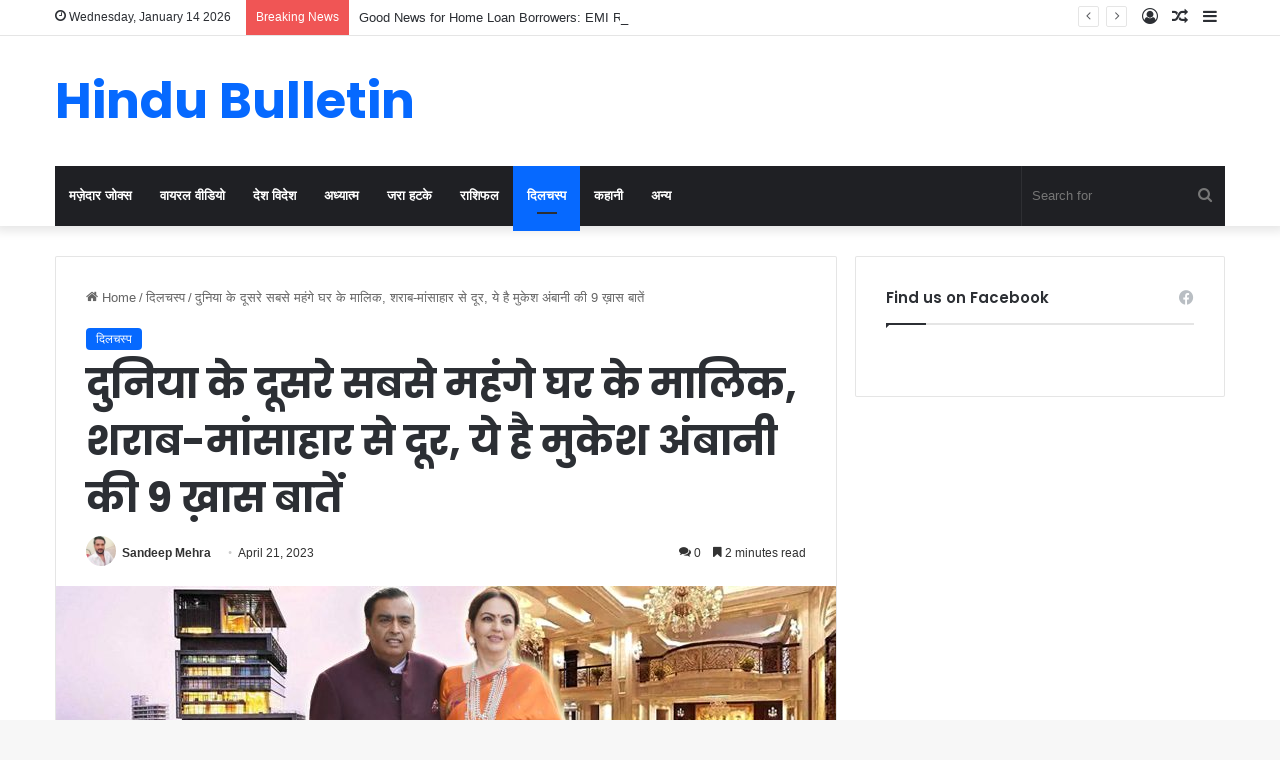

--- FILE ---
content_type: text/html; charset=UTF-8
request_url: https://www.hindubulletin.in/some-of-the-interesting-facts-about-mukesh-ambani/114571/
body_size: 21986
content:
<!DOCTYPE html>
<html lang="en-US" class="" data-skin="light" prefix="og: https://ogp.me/ns#">
<head>
	<meta charset="UTF-8" />
	<link rel="profile" href="https://gmpg.org/xfn/11" />
	
<!-- Search Engine Optimization by Rank Math - https://rankmath.com/ -->
<title>दुनिया के दूसरे सबसे महंगे घर के मालिक, शराब-मांसाहार से दूर, ये है मुकेश अंबानी की 9 ख़ास बातें</title>
<meta name="description" content="मुकेश अंबानी भारत ही नहीं बल्कि एशिया महाद्वीप के सबसे धनी व्यक्ति है. एक लंबे समय से वे एशिया के सबसे अमीर शख्स का तमगा लिए बैठे है. इतना ही नहीं वे दुनिया"/>
<meta name="robots" content="follow, index, max-snippet:-1, max-video-preview:-1, max-image-preview:large"/>
<link rel="canonical" href="https://www.hindubulletin.in/some-of-the-interesting-facts-about-mukesh-ambani/114571/" />
<meta property="og:locale" content="en_US" />
<meta property="og:type" content="article" />
<meta property="og:title" content="दुनिया के दूसरे सबसे महंगे घर के मालिक, शराब-मांसाहार से दूर, ये है मुकेश अंबानी की 9 ख़ास बातें" />
<meta property="og:description" content="मुकेश अंबानी भारत ही नहीं बल्कि एशिया महाद्वीप के सबसे धनी व्यक्ति है. एक लंबे समय से वे एशिया के सबसे अमीर शख्स का तमगा लिए बैठे है. इतना ही नहीं वे दुनिया" />
<meta property="og:url" content="https://www.hindubulletin.in/some-of-the-interesting-facts-about-mukesh-ambani/114571/" />
<meta property="og:site_name" content="HinduBulletin" />
<meta property="article:publisher" content="https://www.facebook.com/NewsTrendIn" />
<meta property="article:tag" content="mukesh ambani" />
<meta property="article:tag" content="mukesh ambani facts" />
<meta property="article:tag" content="mukesh ambani networth" />
<meta property="article:tag" content="mukesh ambani news" />
<meta property="article:section" content="दिलचस्प" />
<meta property="og:image" content="https://www.hindubulletin.in/wp-content/uploads/2023/04/some-of-the-interesting-facts-about-mukesh-ambani-21.04.23-1.jpg" />
<meta property="og:image:secure_url" content="https://www.hindubulletin.in/wp-content/uploads/2023/04/some-of-the-interesting-facts-about-mukesh-ambani-21.04.23-1.jpg" />
<meta property="og:image:width" content="800" />
<meta property="og:image:height" content="421" />
<meta property="og:image:alt" content="दुनिया के दूसरे सबसे महंगे घर के मालिक, शराब-मांसाहार से दूर, ये है मुकेश अंबानी की 9 ख़ास बातें" />
<meta property="og:image:type" content="image/jpeg" />
<meta property="article:published_time" content="2023-04-21T21:27:26+05:30" />
<meta name="twitter:card" content="summary_large_image" />
<meta name="twitter:title" content="दुनिया के दूसरे सबसे महंगे घर के मालिक, शराब-मांसाहार से दूर, ये है मुकेश अंबानी की 9 ख़ास बातें" />
<meta name="twitter:description" content="मुकेश अंबानी भारत ही नहीं बल्कि एशिया महाद्वीप के सबसे धनी व्यक्ति है. एक लंबे समय से वे एशिया के सबसे अमीर शख्स का तमगा लिए बैठे है. इतना ही नहीं वे दुनिया" />
<meta name="twitter:image" content="https://www.hindubulletin.in/wp-content/uploads/2023/04/some-of-the-interesting-facts-about-mukesh-ambani-21.04.23-1.jpg" />
<meta name="twitter:label1" content="Written by" />
<meta name="twitter:data1" content="Sandeep Mehra" />
<meta name="twitter:label2" content="Time to read" />
<meta name="twitter:data2" content="3 minutes" />
<script type="application/ld+json" class="rank-math-schema">{"@context":"https://schema.org","@graph":[{"@type":"Organization","@id":"https://www.hindubulletin.in/#organization","name":"Newstrend Network Communication Private Ltd","url":"https://www.hindubulletin.in","sameAs":["https://www.facebook.com/NewsTrendIn"]},{"@type":"WebSite","@id":"https://www.hindubulletin.in/#website","url":"https://www.hindubulletin.in","name":"HinduBulletin","publisher":{"@id":"https://www.hindubulletin.in/#organization"},"inLanguage":"en-US"},{"@type":"ImageObject","@id":"https://www.hindubulletin.in/wp-content/uploads/2023/04/some-of-the-interesting-facts-about-mukesh-ambani-21.04.23-1.jpg","url":"https://www.hindubulletin.in/wp-content/uploads/2023/04/some-of-the-interesting-facts-about-mukesh-ambani-21.04.23-1.jpg","width":"800","height":"421","inLanguage":"en-US"},{"@type":"WebPage","@id":"https://www.hindubulletin.in/some-of-the-interesting-facts-about-mukesh-ambani/114571/#webpage","url":"https://www.hindubulletin.in/some-of-the-interesting-facts-about-mukesh-ambani/114571/","name":"\u0926\u0941\u0928\u093f\u092f\u093e \u0915\u0947 \u0926\u0942\u0938\u0930\u0947 \u0938\u092c\u0938\u0947 \u092e\u0939\u0902\u0917\u0947 \u0918\u0930 \u0915\u0947 \u092e\u093e\u0932\u093f\u0915, \u0936\u0930\u093e\u092c-\u092e\u093e\u0902\u0938\u093e\u0939\u093e\u0930 \u0938\u0947 \u0926\u0942\u0930, \u092f\u0947 \u0939\u0948 \u092e\u0941\u0915\u0947\u0936 \u0905\u0902\u092c\u093e\u0928\u0940 \u0915\u0940 9 \u0959\u093e\u0938 \u092c\u093e\u0924\u0947\u0902","datePublished":"2023-04-21T21:27:26+05:30","dateModified":"2023-04-21T21:27:26+05:30","isPartOf":{"@id":"https://www.hindubulletin.in/#website"},"primaryImageOfPage":{"@id":"https://www.hindubulletin.in/wp-content/uploads/2023/04/some-of-the-interesting-facts-about-mukesh-ambani-21.04.23-1.jpg"},"inLanguage":"en-US"},{"@type":"Person","@id":"https://www.hindubulletin.in/author/sandeep/","name":"Sandeep Mehra","url":"https://www.hindubulletin.in/author/sandeep/","image":{"@type":"ImageObject","@id":"https://secure.gravatar.com/avatar/14c549a03977f08b656c53eab08b1a34c74f50d6288d6d29bd8de6cb3d65f235?s=96&amp;d=mm&amp;r=g","url":"https://secure.gravatar.com/avatar/14c549a03977f08b656c53eab08b1a34c74f50d6288d6d29bd8de6cb3d65f235?s=96&amp;d=mm&amp;r=g","caption":"Sandeep Mehra","inLanguage":"en-US"},"worksFor":{"@id":"https://www.hindubulletin.in/#organization"}},{"@type":"BlogPosting","headline":"\u0926\u0941\u0928\u093f\u092f\u093e \u0915\u0947 \u0926\u0942\u0938\u0930\u0947 \u0938\u092c\u0938\u0947 \u092e\u0939\u0902\u0917\u0947 \u0918\u0930 \u0915\u0947 \u092e\u093e\u0932\u093f\u0915, \u0936\u0930\u093e\u092c-\u092e\u093e\u0902\u0938\u093e\u0939\u093e\u0930 \u0938\u0947 \u0926\u0942\u0930, \u092f\u0947 \u0939\u0948 \u092e\u0941\u0915\u0947\u0936 \u0905\u0902\u092c\u093e\u0928\u0940 \u0915\u0940 9 \u0959\u093e\u0938 \u092c\u093e\u0924\u0947\u0902","datePublished":"2023-04-21T21:27:26+05:30","dateModified":"2023-04-21T21:27:26+05:30","articleSection":"\u0926\u093f\u0932\u091a\u0938\u094d\u092a","author":{"@id":"https://www.hindubulletin.in/author/sandeep/","name":"Sandeep Mehra"},"publisher":{"@id":"https://www.hindubulletin.in/#organization"},"description":"\u092e\u0941\u0915\u0947\u0936 \u0905\u0902\u092c\u093e\u0928\u0940 \u092d\u093e\u0930\u0924 \u0939\u0940 \u0928\u0939\u0940\u0902 \u092c\u0932\u094d\u0915\u093f \u090f\u0936\u093f\u092f\u093e \u092e\u0939\u093e\u0926\u094d\u0935\u0940\u092a \u0915\u0947 \u0938\u092c\u0938\u0947 \u0927\u0928\u0940 \u0935\u094d\u092f\u0915\u094d\u0924\u093f \u0939\u0948. \u090f\u0915 \u0932\u0902\u092c\u0947 \u0938\u092e\u092f \u0938\u0947 \u0935\u0947 \u090f\u0936\u093f\u092f\u093e \u0915\u0947 \u0938\u092c\u0938\u0947 \u0905\u092e\u0940\u0930 \u0936\u0916\u094d\u0938 \u0915\u093e \u0924\u092e\u0917\u093e \u0932\u093f\u090f \u092c\u0948\u0920\u0947 \u0939\u0948. \u0907\u0924\u0928\u093e \u0939\u0940 \u0928\u0939\u0940\u0902 \u0935\u0947 \u0926\u0941\u0928\u093f\u092f\u093e","name":"\u0926\u0941\u0928\u093f\u092f\u093e \u0915\u0947 \u0926\u0942\u0938\u0930\u0947 \u0938\u092c\u0938\u0947 \u092e\u0939\u0902\u0917\u0947 \u0918\u0930 \u0915\u0947 \u092e\u093e\u0932\u093f\u0915, \u0936\u0930\u093e\u092c-\u092e\u093e\u0902\u0938\u093e\u0939\u093e\u0930 \u0938\u0947 \u0926\u0942\u0930, \u092f\u0947 \u0939\u0948 \u092e\u0941\u0915\u0947\u0936 \u0905\u0902\u092c\u093e\u0928\u0940 \u0915\u0940 9 \u0959\u093e\u0938 \u092c\u093e\u0924\u0947\u0902","@id":"https://www.hindubulletin.in/some-of-the-interesting-facts-about-mukesh-ambani/114571/#richSnippet","isPartOf":{"@id":"https://www.hindubulletin.in/some-of-the-interesting-facts-about-mukesh-ambani/114571/#webpage"},"image":{"@id":"https://www.hindubulletin.in/wp-content/uploads/2023/04/some-of-the-interesting-facts-about-mukesh-ambani-21.04.23-1.jpg"},"inLanguage":"en-US","mainEntityOfPage":{"@id":"https://www.hindubulletin.in/some-of-the-interesting-facts-about-mukesh-ambani/114571/#webpage"}}]}</script>
<!-- /Rank Math WordPress SEO plugin -->

<link rel="alternate" type="application/rss+xml" title="HinduBulletin &raquo; Feed" href="https://www.hindubulletin.in/feed/" />
<link rel="alternate" type="application/rss+xml" title="HinduBulletin &raquo; Comments Feed" href="https://www.hindubulletin.in/comments/feed/" />
<link rel="alternate" type="application/rss+xml" title="HinduBulletin &raquo; दुनिया के दूसरे सबसे महंगे घर के मालिक, शराब-मांसाहार से दूर, ये है मुकेश अंबानी की 9 ख़ास बातें Comments Feed" href="https://www.hindubulletin.in/some-of-the-interesting-facts-about-mukesh-ambani/114571/feed/" />

		<style type="text/css">
			:root{
			
					--main-nav-background: #1f2024;
					--main-nav-secondry-background: rgba(0,0,0,0.2);
					--main-nav-primary-color: #0088ff;
					--main-nav-contrast-primary-color: #FFFFFF;
					--main-nav-text-color: #FFFFFF;
					--main-nav-secondry-text-color: rgba(225,255,255,0.5);
					--main-nav-main-border-color: rgba(255,255,255,0.07);
					--main-nav-secondry-border-color: rgba(255,255,255,0.04);
				
			}
		</style>
	<link rel="alternate" title="oEmbed (JSON)" type="application/json+oembed" href="https://www.hindubulletin.in/wp-json/oembed/1.0/embed?url=https%3A%2F%2Fwww.hindubulletin.in%2Fsome-of-the-interesting-facts-about-mukesh-ambani%2F114571%2F" />
<link rel="alternate" title="oEmbed (XML)" type="text/xml+oembed" href="https://www.hindubulletin.in/wp-json/oembed/1.0/embed?url=https%3A%2F%2Fwww.hindubulletin.in%2Fsome-of-the-interesting-facts-about-mukesh-ambani%2F114571%2F&#038;format=xml" />
<meta name="viewport" content="width=device-width, initial-scale=1.0" /><style id='wp-img-auto-sizes-contain-inline-css' type='text/css'>
img:is([sizes=auto i],[sizes^="auto," i]){contain-intrinsic-size:3000px 1500px}
/*# sourceURL=wp-img-auto-sizes-contain-inline-css */
</style>
<style id='wp-emoji-styles-inline-css' type='text/css'>

	img.wp-smiley, img.emoji {
		display: inline !important;
		border: none !important;
		box-shadow: none !important;
		height: 1em !important;
		width: 1em !important;
		margin: 0 0.07em !important;
		vertical-align: -0.1em !important;
		background: none !important;
		padding: 0 !important;
	}
/*# sourceURL=wp-emoji-styles-inline-css */
</style>
<style id='wp-block-library-inline-css' type='text/css'>
:root{--wp-block-synced-color:#7a00df;--wp-block-synced-color--rgb:122,0,223;--wp-bound-block-color:var(--wp-block-synced-color);--wp-editor-canvas-background:#ddd;--wp-admin-theme-color:#007cba;--wp-admin-theme-color--rgb:0,124,186;--wp-admin-theme-color-darker-10:#006ba1;--wp-admin-theme-color-darker-10--rgb:0,107,160.5;--wp-admin-theme-color-darker-20:#005a87;--wp-admin-theme-color-darker-20--rgb:0,90,135;--wp-admin-border-width-focus:2px}@media (min-resolution:192dpi){:root{--wp-admin-border-width-focus:1.5px}}.wp-element-button{cursor:pointer}:root .has-very-light-gray-background-color{background-color:#eee}:root .has-very-dark-gray-background-color{background-color:#313131}:root .has-very-light-gray-color{color:#eee}:root .has-very-dark-gray-color{color:#313131}:root .has-vivid-green-cyan-to-vivid-cyan-blue-gradient-background{background:linear-gradient(135deg,#00d084,#0693e3)}:root .has-purple-crush-gradient-background{background:linear-gradient(135deg,#34e2e4,#4721fb 50%,#ab1dfe)}:root .has-hazy-dawn-gradient-background{background:linear-gradient(135deg,#faaca8,#dad0ec)}:root .has-subdued-olive-gradient-background{background:linear-gradient(135deg,#fafae1,#67a671)}:root .has-atomic-cream-gradient-background{background:linear-gradient(135deg,#fdd79a,#004a59)}:root .has-nightshade-gradient-background{background:linear-gradient(135deg,#330968,#31cdcf)}:root .has-midnight-gradient-background{background:linear-gradient(135deg,#020381,#2874fc)}:root{--wp--preset--font-size--normal:16px;--wp--preset--font-size--huge:42px}.has-regular-font-size{font-size:1em}.has-larger-font-size{font-size:2.625em}.has-normal-font-size{font-size:var(--wp--preset--font-size--normal)}.has-huge-font-size{font-size:var(--wp--preset--font-size--huge)}.has-text-align-center{text-align:center}.has-text-align-left{text-align:left}.has-text-align-right{text-align:right}.has-fit-text{white-space:nowrap!important}#end-resizable-editor-section{display:none}.aligncenter{clear:both}.items-justified-left{justify-content:flex-start}.items-justified-center{justify-content:center}.items-justified-right{justify-content:flex-end}.items-justified-space-between{justify-content:space-between}.screen-reader-text{border:0;clip-path:inset(50%);height:1px;margin:-1px;overflow:hidden;padding:0;position:absolute;width:1px;word-wrap:normal!important}.screen-reader-text:focus{background-color:#ddd;clip-path:none;color:#444;display:block;font-size:1em;height:auto;left:5px;line-height:normal;padding:15px 23px 14px;text-decoration:none;top:5px;width:auto;z-index:100000}html :where(.has-border-color){border-style:solid}html :where([style*=border-top-color]){border-top-style:solid}html :where([style*=border-right-color]){border-right-style:solid}html :where([style*=border-bottom-color]){border-bottom-style:solid}html :where([style*=border-left-color]){border-left-style:solid}html :where([style*=border-width]){border-style:solid}html :where([style*=border-top-width]){border-top-style:solid}html :where([style*=border-right-width]){border-right-style:solid}html :where([style*=border-bottom-width]){border-bottom-style:solid}html :where([style*=border-left-width]){border-left-style:solid}html :where(img[class*=wp-image-]){height:auto;max-width:100%}:where(figure){margin:0 0 1em}html :where(.is-position-sticky){--wp-admin--admin-bar--position-offset:var(--wp-admin--admin-bar--height,0px)}@media screen and (max-width:600px){html :where(.is-position-sticky){--wp-admin--admin-bar--position-offset:0px}}

/*# sourceURL=wp-block-library-inline-css */
</style><style id='global-styles-inline-css' type='text/css'>
:root{--wp--preset--aspect-ratio--square: 1;--wp--preset--aspect-ratio--4-3: 4/3;--wp--preset--aspect-ratio--3-4: 3/4;--wp--preset--aspect-ratio--3-2: 3/2;--wp--preset--aspect-ratio--2-3: 2/3;--wp--preset--aspect-ratio--16-9: 16/9;--wp--preset--aspect-ratio--9-16: 9/16;--wp--preset--color--black: #000000;--wp--preset--color--cyan-bluish-gray: #abb8c3;--wp--preset--color--white: #ffffff;--wp--preset--color--pale-pink: #f78da7;--wp--preset--color--vivid-red: #cf2e2e;--wp--preset--color--luminous-vivid-orange: #ff6900;--wp--preset--color--luminous-vivid-amber: #fcb900;--wp--preset--color--light-green-cyan: #7bdcb5;--wp--preset--color--vivid-green-cyan: #00d084;--wp--preset--color--pale-cyan-blue: #8ed1fc;--wp--preset--color--vivid-cyan-blue: #0693e3;--wp--preset--color--vivid-purple: #9b51e0;--wp--preset--gradient--vivid-cyan-blue-to-vivid-purple: linear-gradient(135deg,rgb(6,147,227) 0%,rgb(155,81,224) 100%);--wp--preset--gradient--light-green-cyan-to-vivid-green-cyan: linear-gradient(135deg,rgb(122,220,180) 0%,rgb(0,208,130) 100%);--wp--preset--gradient--luminous-vivid-amber-to-luminous-vivid-orange: linear-gradient(135deg,rgb(252,185,0) 0%,rgb(255,105,0) 100%);--wp--preset--gradient--luminous-vivid-orange-to-vivid-red: linear-gradient(135deg,rgb(255,105,0) 0%,rgb(207,46,46) 100%);--wp--preset--gradient--very-light-gray-to-cyan-bluish-gray: linear-gradient(135deg,rgb(238,238,238) 0%,rgb(169,184,195) 100%);--wp--preset--gradient--cool-to-warm-spectrum: linear-gradient(135deg,rgb(74,234,220) 0%,rgb(151,120,209) 20%,rgb(207,42,186) 40%,rgb(238,44,130) 60%,rgb(251,105,98) 80%,rgb(254,248,76) 100%);--wp--preset--gradient--blush-light-purple: linear-gradient(135deg,rgb(255,206,236) 0%,rgb(152,150,240) 100%);--wp--preset--gradient--blush-bordeaux: linear-gradient(135deg,rgb(254,205,165) 0%,rgb(254,45,45) 50%,rgb(107,0,62) 100%);--wp--preset--gradient--luminous-dusk: linear-gradient(135deg,rgb(255,203,112) 0%,rgb(199,81,192) 50%,rgb(65,88,208) 100%);--wp--preset--gradient--pale-ocean: linear-gradient(135deg,rgb(255,245,203) 0%,rgb(182,227,212) 50%,rgb(51,167,181) 100%);--wp--preset--gradient--electric-grass: linear-gradient(135deg,rgb(202,248,128) 0%,rgb(113,206,126) 100%);--wp--preset--gradient--midnight: linear-gradient(135deg,rgb(2,3,129) 0%,rgb(40,116,252) 100%);--wp--preset--font-size--small: 13px;--wp--preset--font-size--medium: 20px;--wp--preset--font-size--large: 36px;--wp--preset--font-size--x-large: 42px;--wp--preset--spacing--20: 0.44rem;--wp--preset--spacing--30: 0.67rem;--wp--preset--spacing--40: 1rem;--wp--preset--spacing--50: 1.5rem;--wp--preset--spacing--60: 2.25rem;--wp--preset--spacing--70: 3.38rem;--wp--preset--spacing--80: 5.06rem;--wp--preset--shadow--natural: 6px 6px 9px rgba(0, 0, 0, 0.2);--wp--preset--shadow--deep: 12px 12px 50px rgba(0, 0, 0, 0.4);--wp--preset--shadow--sharp: 6px 6px 0px rgba(0, 0, 0, 0.2);--wp--preset--shadow--outlined: 6px 6px 0px -3px rgb(255, 255, 255), 6px 6px rgb(0, 0, 0);--wp--preset--shadow--crisp: 6px 6px 0px rgb(0, 0, 0);}:where(.is-layout-flex){gap: 0.5em;}:where(.is-layout-grid){gap: 0.5em;}body .is-layout-flex{display: flex;}.is-layout-flex{flex-wrap: wrap;align-items: center;}.is-layout-flex > :is(*, div){margin: 0;}body .is-layout-grid{display: grid;}.is-layout-grid > :is(*, div){margin: 0;}:where(.wp-block-columns.is-layout-flex){gap: 2em;}:where(.wp-block-columns.is-layout-grid){gap: 2em;}:where(.wp-block-post-template.is-layout-flex){gap: 1.25em;}:where(.wp-block-post-template.is-layout-grid){gap: 1.25em;}.has-black-color{color: var(--wp--preset--color--black) !important;}.has-cyan-bluish-gray-color{color: var(--wp--preset--color--cyan-bluish-gray) !important;}.has-white-color{color: var(--wp--preset--color--white) !important;}.has-pale-pink-color{color: var(--wp--preset--color--pale-pink) !important;}.has-vivid-red-color{color: var(--wp--preset--color--vivid-red) !important;}.has-luminous-vivid-orange-color{color: var(--wp--preset--color--luminous-vivid-orange) !important;}.has-luminous-vivid-amber-color{color: var(--wp--preset--color--luminous-vivid-amber) !important;}.has-light-green-cyan-color{color: var(--wp--preset--color--light-green-cyan) !important;}.has-vivid-green-cyan-color{color: var(--wp--preset--color--vivid-green-cyan) !important;}.has-pale-cyan-blue-color{color: var(--wp--preset--color--pale-cyan-blue) !important;}.has-vivid-cyan-blue-color{color: var(--wp--preset--color--vivid-cyan-blue) !important;}.has-vivid-purple-color{color: var(--wp--preset--color--vivid-purple) !important;}.has-black-background-color{background-color: var(--wp--preset--color--black) !important;}.has-cyan-bluish-gray-background-color{background-color: var(--wp--preset--color--cyan-bluish-gray) !important;}.has-white-background-color{background-color: var(--wp--preset--color--white) !important;}.has-pale-pink-background-color{background-color: var(--wp--preset--color--pale-pink) !important;}.has-vivid-red-background-color{background-color: var(--wp--preset--color--vivid-red) !important;}.has-luminous-vivid-orange-background-color{background-color: var(--wp--preset--color--luminous-vivid-orange) !important;}.has-luminous-vivid-amber-background-color{background-color: var(--wp--preset--color--luminous-vivid-amber) !important;}.has-light-green-cyan-background-color{background-color: var(--wp--preset--color--light-green-cyan) !important;}.has-vivid-green-cyan-background-color{background-color: var(--wp--preset--color--vivid-green-cyan) !important;}.has-pale-cyan-blue-background-color{background-color: var(--wp--preset--color--pale-cyan-blue) !important;}.has-vivid-cyan-blue-background-color{background-color: var(--wp--preset--color--vivid-cyan-blue) !important;}.has-vivid-purple-background-color{background-color: var(--wp--preset--color--vivid-purple) !important;}.has-black-border-color{border-color: var(--wp--preset--color--black) !important;}.has-cyan-bluish-gray-border-color{border-color: var(--wp--preset--color--cyan-bluish-gray) !important;}.has-white-border-color{border-color: var(--wp--preset--color--white) !important;}.has-pale-pink-border-color{border-color: var(--wp--preset--color--pale-pink) !important;}.has-vivid-red-border-color{border-color: var(--wp--preset--color--vivid-red) !important;}.has-luminous-vivid-orange-border-color{border-color: var(--wp--preset--color--luminous-vivid-orange) !important;}.has-luminous-vivid-amber-border-color{border-color: var(--wp--preset--color--luminous-vivid-amber) !important;}.has-light-green-cyan-border-color{border-color: var(--wp--preset--color--light-green-cyan) !important;}.has-vivid-green-cyan-border-color{border-color: var(--wp--preset--color--vivid-green-cyan) !important;}.has-pale-cyan-blue-border-color{border-color: var(--wp--preset--color--pale-cyan-blue) !important;}.has-vivid-cyan-blue-border-color{border-color: var(--wp--preset--color--vivid-cyan-blue) !important;}.has-vivid-purple-border-color{border-color: var(--wp--preset--color--vivid-purple) !important;}.has-vivid-cyan-blue-to-vivid-purple-gradient-background{background: var(--wp--preset--gradient--vivid-cyan-blue-to-vivid-purple) !important;}.has-light-green-cyan-to-vivid-green-cyan-gradient-background{background: var(--wp--preset--gradient--light-green-cyan-to-vivid-green-cyan) !important;}.has-luminous-vivid-amber-to-luminous-vivid-orange-gradient-background{background: var(--wp--preset--gradient--luminous-vivid-amber-to-luminous-vivid-orange) !important;}.has-luminous-vivid-orange-to-vivid-red-gradient-background{background: var(--wp--preset--gradient--luminous-vivid-orange-to-vivid-red) !important;}.has-very-light-gray-to-cyan-bluish-gray-gradient-background{background: var(--wp--preset--gradient--very-light-gray-to-cyan-bluish-gray) !important;}.has-cool-to-warm-spectrum-gradient-background{background: var(--wp--preset--gradient--cool-to-warm-spectrum) !important;}.has-blush-light-purple-gradient-background{background: var(--wp--preset--gradient--blush-light-purple) !important;}.has-blush-bordeaux-gradient-background{background: var(--wp--preset--gradient--blush-bordeaux) !important;}.has-luminous-dusk-gradient-background{background: var(--wp--preset--gradient--luminous-dusk) !important;}.has-pale-ocean-gradient-background{background: var(--wp--preset--gradient--pale-ocean) !important;}.has-electric-grass-gradient-background{background: var(--wp--preset--gradient--electric-grass) !important;}.has-midnight-gradient-background{background: var(--wp--preset--gradient--midnight) !important;}.has-small-font-size{font-size: var(--wp--preset--font-size--small) !important;}.has-medium-font-size{font-size: var(--wp--preset--font-size--medium) !important;}.has-large-font-size{font-size: var(--wp--preset--font-size--large) !important;}.has-x-large-font-size{font-size: var(--wp--preset--font-size--x-large) !important;}
/*# sourceURL=global-styles-inline-css */
</style>

<style id='classic-theme-styles-inline-css' type='text/css'>
/*! This file is auto-generated */
.wp-block-button__link{color:#fff;background-color:#32373c;border-radius:9999px;box-shadow:none;text-decoration:none;padding:calc(.667em + 2px) calc(1.333em + 2px);font-size:1.125em}.wp-block-file__button{background:#32373c;color:#fff;text-decoration:none}
/*# sourceURL=/wp-includes/css/classic-themes.min.css */
</style>
<link rel='stylesheet' id='tie-css-base-css' href='https://www.hindubulletin.in/wp-content/themes/jannah/assets/css/base.min.css?ver=6.2.0' type='text/css' media='all' />
<link rel='stylesheet' id='tie-css-styles-css' href='https://www.hindubulletin.in/wp-content/themes/jannah/assets/css/style.min.css?ver=6.2.0' type='text/css' media='all' />
<link rel='stylesheet' id='tie-css-widgets-css' href='https://www.hindubulletin.in/wp-content/themes/jannah/assets/css/widgets.min.css?ver=6.2.0' type='text/css' media='all' />
<link rel='stylesheet' id='tie-css-helpers-css' href='https://www.hindubulletin.in/wp-content/themes/jannah/assets/css/helpers.min.css?ver=6.2.0' type='text/css' media='all' />
<link rel='stylesheet' id='tie-fontawesome5-css' href='https://www.hindubulletin.in/wp-content/themes/jannah/assets/css/fontawesome.css?ver=6.2.0' type='text/css' media='all' />
<link rel='stylesheet' id='tie-css-ilightbox-css' href='https://www.hindubulletin.in/wp-content/themes/jannah/assets/ilightbox/dark-skin/skin.css?ver=6.2.0' type='text/css' media='all' />
<link rel='stylesheet' id='tie-css-single-css' href='https://www.hindubulletin.in/wp-content/themes/jannah/assets/css/single.min.css?ver=6.2.0' type='text/css' media='all' />
<link rel='stylesheet' id='tie-css-print-css' href='https://www.hindubulletin.in/wp-content/themes/jannah/assets/css/print.css?ver=6.2.0' type='text/css' media='print' />
<style id='tie-css-print-inline-css' type='text/css'>
.wf-active .logo-text,.wf-active h1,.wf-active h2,.wf-active h3,.wf-active h4,.wf-active h5,.wf-active h6,.wf-active .the-subtitle{font-family: 'Poppins';}#the-post .entry-content,#the-post .entry-content p{font-size: 20px;line-height: 1.5;}.tie-cat-143803,.tie-cat-item-143803 > span{background-color:#e67e22 !important;color:#FFFFFF !important;}.tie-cat-143803:after{border-top-color:#e67e22 !important;}.tie-cat-143803:hover{background-color:#c86004 !important;}.tie-cat-143803:hover:after{border-top-color:#c86004 !important;}.tie-cat-143804,.tie-cat-item-143804 > span{background-color:#2ecc71 !important;color:#FFFFFF !important;}.tie-cat-143804:after{border-top-color:#2ecc71 !important;}.tie-cat-143804:hover{background-color:#10ae53 !important;}.tie-cat-143804:hover:after{border-top-color:#10ae53 !important;}.tie-cat-143805,.tie-cat-item-143805 > span{background-color:#9b59b6 !important;color:#FFFFFF !important;}.tie-cat-143805:after{border-top-color:#9b59b6 !important;}.tie-cat-143805:hover{background-color:#7d3b98 !important;}.tie-cat-143805:hover:after{border-top-color:#7d3b98 !important;}.tie-cat-143806,.tie-cat-item-143806 > span{background-color:#34495e !important;color:#FFFFFF !important;}.tie-cat-143806:after{border-top-color:#34495e !important;}.tie-cat-143806:hover{background-color:#162b40 !important;}.tie-cat-143806:hover:after{border-top-color:#162b40 !important;}.tie-cat-143807,.tie-cat-item-143807 > span{background-color:#795548 !important;color:#FFFFFF !important;}.tie-cat-143807:after{border-top-color:#795548 !important;}.tie-cat-143807:hover{background-color:#5b372a !important;}.tie-cat-143807:hover:after{border-top-color:#5b372a !important;}.tie-cat-143808,.tie-cat-item-143808 > span{background-color:#4CAF50 !important;color:#FFFFFF !important;}.tie-cat-143808:after{border-top-color:#4CAF50 !important;}.tie-cat-143808:hover{background-color:#2e9132 !important;}.tie-cat-143808:hover:after{border-top-color:#2e9132 !important;}
/*# sourceURL=tie-css-print-inline-css */
</style>
<script type="3c798c55b2269c2bfef4aef0-text/javascript" src="https://www.hindubulletin.in/?4acd3357d9f92c8c1046a8063489d58d&amp;ver=6.9" id="4acd3357d9f92c8c1046a8063489d58d-js"></script>
<script type="3c798c55b2269c2bfef4aef0-text/javascript" src="https://www.hindubulletin.in/wp-includes/js/jquery/jquery.min.js?ver=3.7.1" id="jquery-core-js"></script>
<script type="3c798c55b2269c2bfef4aef0-text/javascript" src="https://www.hindubulletin.in/wp-includes/js/jquery/jquery-migrate.min.js?ver=3.4.1" id="jquery-migrate-js"></script>
<link rel="https://api.w.org/" href="https://www.hindubulletin.in/wp-json/" /><link rel="alternate" title="JSON" type="application/json" href="https://www.hindubulletin.in/wp-json/wp/v2/posts/114571" /><link rel="EditURI" type="application/rsd+xml" title="RSD" href="https://www.hindubulletin.in/xmlrpc.php?rsd" />
<link rel='shortlink' href='https://www.hindubulletin.in/?p=114571' />
<meta http-equiv="X-UA-Compatible" content="IE=edge"><meta name="facebook-domain-verification" content="jct94prgabp6xnzditnemlfxeix2h8" />
<meta name="ahrefs-site-verification" content="3adc474a69f03cf2a83d854f2414ef2083505b08a508036e3624b19827fa2258">
<script async src="https://pagead2.googlesyndication.com/pagead/js/adsbygoogle.js?client=ca-pub-8216131423650923" crossorigin="anonymous" type="3c798c55b2269c2bfef4aef0-text/javascript"></script>
<link rel="icon" href="https://www.hindubulletin.in/wp-content/uploads/2017/09/cropped-21769575_1977221075900097_1098166798_n-32x32.png" sizes="32x32" />
<link rel="icon" href="https://www.hindubulletin.in/wp-content/uploads/2017/09/cropped-21769575_1977221075900097_1098166798_n-192x192.png" sizes="192x192" />
<link rel="apple-touch-icon" href="https://www.hindubulletin.in/wp-content/uploads/2017/09/cropped-21769575_1977221075900097_1098166798_n-180x180.png" />
<meta name="msapplication-TileImage" content="https://www.hindubulletin.in/wp-content/uploads/2017/09/cropped-21769575_1977221075900097_1098166798_n-270x270.png" />
</head>

<body id="tie-body" class="wp-singular post-template-default single single-post postid-114571 single-format-standard wp-theme-jannah wrapper-has-shadow block-head-1 magazine1 is-thumb-overlay-disabled is-desktop is-header-layout-3 sidebar-right has-sidebar post-layout-1 narrow-title-narrow-media is-standard-format has-mobile-share">

<!-- Google tag (gtag.js) -->
<script async src="https://www.googletagmanager.com/gtag/js?id=G-MM4T8PPFP6" type="3c798c55b2269c2bfef4aef0-text/javascript"></script>
<script type="3c798c55b2269c2bfef4aef0-text/javascript">
  window.dataLayer = window.dataLayer || [];
  function gtag(){dataLayer.push(arguments);}
  gtag('js', new Date());

  gtag('config', 'G-MM4T8PPFP6');
</script>

<div class="background-overlay">

	<div id="tie-container" class="site tie-container">

		
		<div id="tie-wrapper">

			
<header id="theme-header" class="theme-header header-layout-3 main-nav-dark main-nav-default-dark main-nav-below main-nav-boxed no-stream-item top-nav-active top-nav-light top-nav-default-light top-nav-above has-shadow has-normal-width-logo mobile-header-default">
	
<nav id="top-nav"  class="has-date-breaking-components top-nav header-nav has-breaking-news" aria-label="Secondary Navigation">
	<div class="container">
		<div class="topbar-wrapper">

			
					<div class="topbar-today-date tie-icon">
						Wednesday, January 14 2026					</div>
					
			<div class="tie-alignleft">
				
<div class="breaking controls-is-active">

	<span class="breaking-title">
		<span class="tie-icon-bolt breaking-icon" aria-hidden="true"></span>
		<span class="breaking-title-text">Breaking News</span>
	</span>

	<ul id="breaking-news-in-header" class="breaking-news" data-type="reveal" data-arrows="true">

		
							<li class="news-item">
								<a href="https://www.hindubulletin.in/good-news-for-home-loan-borrowers-emi-relief-expected-in-2025/115146/">Good News for Home Loan Borrowers: EMI Relief Expected in 2025</a>
							</li>

							
							<li class="news-item">
								<a href="https://www.hindubulletin.in/cervical-cancer-prevention-in-men-why-hpv-vaccination-for-males-is-critical/115149/">Cervical Cancer Prevention in Men: Why HPV Vaccination for Males is Critical</a>
							</li>

							
							<li class="news-item">
								<a href="https://www.hindubulletin.in/american-heart-month-2025-raising-awareness-about-cardiovascular-health/115152/">American Heart Month 2025: Raising Awareness About Cardiovascular Health</a>
							</li>

							
							<li class="news-item">
								<a href="https://www.hindubulletin.in/smartphone-vision-syndrome-causes-symptoms-and-prevention-tips/115155/">Smartphone Vision Syndrome: Causes, Symptoms, and Prevention Tips</a>
							</li>

							
							<li class="news-item">
								<a href="https://www.hindubulletin.in/gut-health-and-holistic-wellness-signs-of-an-unhealthy-gut-and-how-to-fix-it/115158/">Gut Health and Holistic Wellness: Signs of an Unhealthy Gut and How to Fix It</a>
							</li>

							
							<li class="news-item">
								<a href="https://www.hindubulletin.in/intermittent-fasting-a-comprehensive-guide-to-its-benefits-and-risks-for-weight-loss/115161/">Intermittent Fasting: A Comprehensive Guide to Its Benefits and Risks for Weight Loss</a>
							</li>

							
							<li class="news-item">
								<a href="https://www.hindubulletin.in/the-role-of-sleep-in-weight-loss-why-rest-is-as-important-as-diet-and-exercise/115164/">The Role of Sleep in Weight Loss: Why Rest is as Important as Diet and Exercise</a>
							</li>

							
							<li class="news-item">
								<a href="https://www.hindubulletin.in/ai-personalized-diet-plans-the-future-of-weight-loss-in-2025/115167/">AI-Personalized Diet Plans: The Future of Weight Loss in 2025</a>
							</li>

							
							<li class="news-item">
								<a href="https://www.hindubulletin.in/100-fdi-in-insurance-opportunities-and-challenges-for-india/115125/">100% FDI in Insurance: Opportunities and Challenges for India</a>
							</li>

							
							<li class="news-item">
								<a href="https://www.hindubulletin.in/budget-2025-will-home-loans-become-more-affordable-for-first-time-buyers/115128/">Budget 2025: Will Home Loans Become More Affordable for First-Time Buyers?</a>
							</li>

							
	</ul>
</div><!-- #breaking /-->
			</div><!-- .tie-alignleft /-->

			<div class="tie-alignright">
				<ul class="components">	<li class="side-aside-nav-icon menu-item custom-menu-link">
		<a href="#">
			<span class="tie-icon-navicon" aria-hidden="true"></span>
			<span class="screen-reader-text">Sidebar</span>
		</a>
	</li>
		<li class="random-post-icon menu-item custom-menu-link">
		<a href="/some-of-the-interesting-facts-about-mukesh-ambani/114571/?random-post=1" class="random-post" title="Random Article" rel="nofollow">
			<span class="tie-icon-random" aria-hidden="true"></span>
			<span class="screen-reader-text">Random Article</span>
		</a>
	</li>
	
	
		<li class=" popup-login-icon menu-item custom-menu-link">
			<a href="#" class="lgoin-btn tie-popup-trigger">
				<span class="tie-icon-author" aria-hidden="true"></span>
				<span class="screen-reader-text">Log In</span>			</a>
		</li>

			</ul><!-- Components -->			</div><!-- .tie-alignright /-->

		</div><!-- .topbar-wrapper /-->
	</div><!-- .container /-->
</nav><!-- #top-nav /-->

<div class="container header-container">
	<div class="tie-row logo-row">

		
		<div class="logo-wrapper">
			<div class="tie-col-md-4 logo-container clearfix">
				<div id="mobile-header-components-area_1" class="mobile-header-components"><ul class="components"><li class="mobile-component_menu custom-menu-link"><a href="#" id="mobile-menu-icon" class=""><span class="tie-mobile-menu-icon nav-icon is-layout-1"></span><span class="screen-reader-text">Menu</span></a></li></ul></div>
		<div id="logo" class="text-logo" >

			
			<a title="Hindu Bulletin" href="https://www.hindubulletin.in/">
				<div class="logo-text">Hindu Bulletin</div>			</a>

			
		</div><!-- #logo /-->

					</div><!-- .tie-col /-->
		</div><!-- .logo-wrapper /-->

		
	</div><!-- .tie-row /-->
</div><!-- .container /-->

<div class="main-nav-wrapper">
	<nav id="main-nav" data-skin="search-in-main-nav" class="main-nav header-nav live-search-parent"  aria-label="Primary Navigation">
		<div class="container">

			<div class="main-menu-wrapper">

				
				<div id="menu-components-wrap">

					


					<div class="main-menu main-menu-wrap tie-alignleft">
						<div id="main-nav-menu" class="main-menu header-menu"><ul id="menu-top" class="menu"><li id="menu-item-1974" class="menu-item menu-item-type-taxonomy menu-item-object-category menu-item-1974"><a href="https://www.hindubulletin.in/category/jokes/">मज़ेदार जोक्स</a></li>
<li id="menu-item-3654" class="menu-item menu-item-type-taxonomy menu-item-object-category menu-item-3654"><a href="https://www.hindubulletin.in/category/videos/">वायरल वीडियो</a></li>
<li id="menu-item-1970" class="menu-item menu-item-type-taxonomy menu-item-object-category menu-item-1970"><a href="https://www.hindubulletin.in/category/news/">देश विदेश</a></li>
<li id="menu-item-1969" class="menu-item menu-item-type-taxonomy menu-item-object-category menu-item-1969"><a href="https://www.hindubulletin.in/category/religion/">अध्यात्म</a></li>
<li id="menu-item-1971" class="menu-item menu-item-type-taxonomy menu-item-object-category menu-item-1971"><a href="https://www.hindubulletin.in/category/wow/">जरा हटके</a></li>
<li id="menu-item-1972" class="menu-item menu-item-type-taxonomy menu-item-object-category menu-item-1972"><a href="https://www.hindubulletin.in/category/rashiphal/">राशिफल</a></li>
<li id="menu-item-1973" class="menu-item menu-item-type-taxonomy menu-item-object-category current-post-ancestor current-menu-parent current-post-parent menu-item-1973 tie-current-menu"><a href="https://www.hindubulletin.in/category/interesting/">दिलचस्प</a></li>
<li id="menu-item-2233" class="menu-item menu-item-type-taxonomy menu-item-object-category menu-item-2233"><a href="https://www.hindubulletin.in/category/story/">कहानी</a></li>
<li id="menu-item-3655" class="menu-item menu-item-type-taxonomy menu-item-object-category menu-item-3655"><a href="https://www.hindubulletin.in/category/other/">अन्य</a></li>
</ul></div>					</div><!-- .main-menu.tie-alignleft /-->

					<ul class="components">			<li class="search-bar menu-item custom-menu-link" aria-label="Search">
				<form method="get" id="search" action="https://www.hindubulletin.in/">
					<input id="search-input" class="is-ajax-search"  inputmode="search" type="text" name="s" title="Search for" placeholder="Search for" />
					<button id="search-submit" type="submit">
						<span class="tie-icon-search tie-search-icon" aria-hidden="true"></span>
						<span class="screen-reader-text">Search for</span>
					</button>
				</form>
			</li>
			</ul><!-- Components -->
				</div><!-- #menu-components-wrap /-->
			</div><!-- .main-menu-wrapper /-->
		</div><!-- .container /-->

			</nav><!-- #main-nav /-->
</div><!-- .main-nav-wrapper /-->

</header>

<div id="content" class="site-content container"><div id="main-content-row" class="tie-row main-content-row">

<div class="main-content tie-col-md-8 tie-col-xs-12" role="main">

	
	<article id="the-post" class="container-wrapper post-content tie-standard">

		
<header class="entry-header-outer">

	<nav id="breadcrumb"><a href="https://www.hindubulletin.in/"><span class="tie-icon-home" aria-hidden="true"></span> Home</a><em class="delimiter">/</em><a href="https://www.hindubulletin.in/category/interesting/">दिलचस्प</a><em class="delimiter">/</em><span class="current">दुनिया के दूसरे सबसे महंगे घर के मालिक, शराब-मांसाहार से दूर, ये है मुकेश अंबानी की 9 ख़ास बातें</span></nav><script type="application/ld+json">{"@context":"http:\/\/schema.org","@type":"BreadcrumbList","@id":"#Breadcrumb","itemListElement":[{"@type":"ListItem","position":1,"item":{"name":"Home","@id":"https:\/\/www.hindubulletin.in\/"}},{"@type":"ListItem","position":2,"item":{"name":"\u0926\u093f\u0932\u091a\u0938\u094d\u092a","@id":"https:\/\/www.hindubulletin.in\/category\/interesting\/"}}]}</script>
	<div class="entry-header">

		<span class="post-cat-wrap"><a class="post-cat tie-cat-6" href="https://www.hindubulletin.in/category/interesting/">दिलचस्प</a></span>
		<h1 class="post-title entry-title">
			दुनिया के दूसरे सबसे महंगे घर के मालिक, शराब-मांसाहार से दूर, ये है मुकेश अंबानी की 9 ख़ास बातें		</h1>

		<div class="single-post-meta post-meta clearfix"><span class="author-meta single-author with-avatars"><span class="meta-item meta-author-wrapper meta-author-44">
						<span class="meta-author-avatar">
							<a href="https://www.hindubulletin.in/author/sandeep/"><img alt='Photo of Sandeep Mehra' src='https://secure.gravatar.com/avatar/14c549a03977f08b656c53eab08b1a34c74f50d6288d6d29bd8de6cb3d65f235?s=140&#038;d=mm&#038;r=g' srcset='https://secure.gravatar.com/avatar/14c549a03977f08b656c53eab08b1a34c74f50d6288d6d29bd8de6cb3d65f235?s=280&#038;d=mm&#038;r=g 2x' class='avatar avatar-140 photo' height='140' width='140' decoding='async'/></a>
						</span>
					<span class="meta-author"><a href="https://www.hindubulletin.in/author/sandeep/" class="author-name tie-icon" title="Sandeep Mehra">Sandeep Mehra</a></span></span></span><span class="date meta-item tie-icon">April 21, 2023</span><div class="tie-alignright"><span class="meta-comment tie-icon meta-item fa-before">0</span><span class="meta-reading-time meta-item"><span class="tie-icon-bookmark" aria-hidden="true"></span> 2 minutes read</span> </div></div><!-- .post-meta -->	</div><!-- .entry-header /-->

	
	
</header><!-- .entry-header-outer /-->

<div  class="featured-area"><div class="featured-area-inner"><figure class="single-featured-image"><img width="780" height="421" src="https://www.hindubulletin.in/wp-content/uploads/2023/04/some-of-the-interesting-facts-about-mukesh-ambani-21.04.23-1-780x421.jpg" class="attachment-jannah-image-post size-jannah-image-post wp-post-image" alt="" data-main-img="1" decoding="async" fetchpriority="high" /></figure></div></div>
		<div class="entry-content entry clearfix">

			
			<p>मुकेश अंबानी भारत ही नहीं बल्कि एशिया महाद्वीप के सबसे धनी व्यक्ति है. एक लंबे समय से वे एशिया के सबसे अमीर शख्स का तमगा लिए बैठे है. इतना ही नहीं वे दुनिया के टॉप-10 रईसों में भी अपना स्थान रखते हैं.</p>
<p><img decoding="async" class="alignnone wp-image-104733 size-full" src="https://www.hindubulletin.in/wp-content/uploads/2023/03/mukesh-e1680702686612.webp" alt="mukesh ambani" width="700" height="467" srcset="https://www.hindubulletin.in/wp-content/uploads/2023/03/mukesh-e1680702686612.webp 700w, https://www.hindubulletin.in/wp-content/uploads/2023/03/mukesh-e1680702686612-300x200.webp 300w" sizes="(max-width: 700px) 100vw, 700px" /></p>
<p>हाल ही में फ़ोर्ब्स द्वारा जारी हुई लिस्ट में मुकेश अंबानी को नौवा स्थान मिला था. बता दें कि मुकेश अपनी रईसी के साथ ही अपने हंसमुख स्वभाव और अपनी सादगी के लिए भी चर्चा में रहते हैं. हालांकि आज हम आपको बता रहे है मुकेश अंबानी से जुड़ी कुछ ख़ास बातें.</p>
<p><img loading="lazy" decoding="async" class="alignnone wp-image-102957 size-full" src="https://www.hindubulletin.in/wp-content/uploads/2023/03/mukesh-ambani-nita-ambani-7-3-23-1.jpg" alt="" width="700" height="1050" srcset="https://www.hindubulletin.in/wp-content/uploads/2023/03/mukesh-ambani-nita-ambani-7-3-23-1.jpg 700w, https://www.hindubulletin.in/wp-content/uploads/2023/03/mukesh-ambani-nita-ambani-7-3-23-1-200x300.jpg 200w, https://www.hindubulletin.in/wp-content/uploads/2023/03/mukesh-ambani-nita-ambani-7-3-23-1-683x1024.jpg 683w" sizes="auto, (max-width: 700px) 100vw, 700px" /></p>
<p>मुकेश अंबानी एक सच्चे और पक्के भारतीय हैं. हालांकि आपको बता दें कि उनका जन्म भारत में नहीं हुआ था. 19 अप्रैल 1957 को उनका जन्म यमन में हुआ था.</p>
<p><img loading="lazy" decoding="async" class="alignnone wp-image-114583" src="https://www.hindubulletin.in/wp-content/uploads/2023/04/mukesh-ambani.jpg" alt="" width="700" height="361" srcset="https://www.hindubulletin.in/wp-content/uploads/2023/04/mukesh-ambani.jpg 1115w, https://www.hindubulletin.in/wp-content/uploads/2023/04/mukesh-ambani-300x155.jpg 300w, https://www.hindubulletin.in/wp-content/uploads/2023/04/mukesh-ambani-1024x528.jpg 1024w, https://www.hindubulletin.in/wp-content/uploads/2023/04/mukesh-ambani-768x396.jpg 768w" sizes="auto, (max-width: 700px) 100vw, 700px" /></p>
<p>अंबानी आज चाहे दुनिया के नौवे सबसे अमीर शख्स है. उनके पास बेशुमार संपत्ति है लेकिन कभी उनके परिवार के आर्थिक हालात खराब थे तब मुकेश अंबानी पब्लिक ट्रांसपोर्ट से सफर करते थे.</p>
<p><img loading="lazy" decoding="async" class="alignnone wp-image-114584" src="https://www.hindubulletin.in/wp-content/uploads/2023/04/mukesh-ambani-1.jpg" alt="" width="700" height="349" srcset="https://www.hindubulletin.in/wp-content/uploads/2023/04/mukesh-ambani-1.jpg 1152w, https://www.hindubulletin.in/wp-content/uploads/2023/04/mukesh-ambani-1-300x150.jpg 300w, https://www.hindubulletin.in/wp-content/uploads/2023/04/mukesh-ambani-1-1024x511.jpg 1024w, https://www.hindubulletin.in/wp-content/uploads/2023/04/mukesh-ambani-1-768x383.jpg 768w" sizes="auto, (max-width: 700px) 100vw, 700px" /></p>
<p>काफी रईस होने के साथ ही अंबानी काफी शिक्षित भी है. बता दें कि उन्होंने स्टैनफोर्ड विश्विद्यालय से MBA की पढ़ाई की है.</p>
<p>मुकेश अंबानी के पास कई बेशुमार संपत्ति है. उनकी सबसे महंगी संपत्ति उनका घर है. मुंबई में 27 मंजिला घर &#8216;एंटीलिया&#8217; में वे रहते हैं. उनका घर दुनिया का दूसरा सबसे महंगा घर है. इसकी कीमत को लेकर अलग-अलग दावे किए जाते है. कभी इस घर की कीमत 10 हजार करोड़ रुपये तो कभी 16 हजार करोड़ रुपये बताई जाती है.</p>
<p><img loading="lazy" decoding="async" class="alignnone wp-image-104734" src="https://www.hindubulletin.in/wp-content/uploads/2023/03/mukesh-1.jpg" alt="mukesh ambani" width="700" height="567" srcset="https://www.hindubulletin.in/wp-content/uploads/2023/03/mukesh-1.jpg 660w, https://www.hindubulletin.in/wp-content/uploads/2023/03/mukesh-1-300x243.jpg 300w" sizes="auto, (max-width: 700px) 100vw, 700px" /></p>
<p>मुकेश अंबानी की यह बात आपको काफी अच्छी लग सकती है कि वे शराब और मांसाहार से दूर रहते हैं. वे बिलकुल शाकाहारी है. वहीं वे शराब का सेवन भी नहीं करते हैं.</p>
<p><img loading="lazy" decoding="async" class="alignnone wp-image-69076" src="https://www.hindubulletin.in/wp-content/uploads/2022/05/Mukesh-Ambani.jpg" alt="" width="700" height="467" srcset="https://www.hindubulletin.in/wp-content/uploads/2022/05/Mukesh-Ambani.jpg 900w, https://www.hindubulletin.in/wp-content/uploads/2022/05/Mukesh-Ambani-300x200.jpg 300w, https://www.hindubulletin.in/wp-content/uploads/2022/05/Mukesh-Ambani-768x512.jpg 768w" sizes="auto, (max-width: 700px) 100vw, 700px" /></p>
<p>मुकेश अंबानी ने साल 1985 में नीता अंबानी से शादी की थी. मुकेश की पत्नी नीता काफी खूबसूरत है. शादी के बाद दोनों तीन बच्चों के माता-पिता बने थे. कपल की बेटी का नाम ईशा अंबानी है. जबकि कपल के दो बेटे आकाश अंबानी और अनंत अंबानी हैं.</p>
<p><img loading="lazy" decoding="async" class="alignnone wp-image-89295" src="https://www.hindubulletin.in/wp-content/uploads/2023/01/nita-1.webp" alt="neeta ambani" width="700" height="567" srcset="https://www.hindubulletin.in/wp-content/uploads/2023/01/nita-1.webp 660w, https://www.hindubulletin.in/wp-content/uploads/2023/01/nita-1-300x243.webp 300w" sizes="auto, (max-width: 700px) 100vw, 700px" /></p>
<p>एशिया और भारत के सबसे अमीर आदमी एवं दुनिया के नौवे सबसे रईस मुकेश अंबानी रिलायंस इंडस्ट्रीज के अध्यक्ष, प्रबंध निदेशक और कंपनी के सबसे बड़े शेयरधारक हैं. इस कंपनी की शुरुआत उनके दिवंगत पिता धीरूभाई अंबानी ने की थी. पिता की विरासत को मुकेश ने काफी अच्छे से आगे बढ़ाया है.</p>
<p><img loading="lazy" decoding="async" class="alignnone wp-image-102912" src="https://www.hindubulletin.in/wp-content/uploads/2023/03/mukesh-3.jpg" alt="mukesh ambani" width="700" height="451" srcset="https://www.hindubulletin.in/wp-content/uploads/2023/03/mukesh-3.jpg 646w, https://www.hindubulletin.in/wp-content/uploads/2023/03/mukesh-3-300x193.jpg 300w" sizes="auto, (max-width: 700px) 100vw, 700px" /></p>
<p><strong>83.4 अरब डॉलर की संपत्ति के मालिक हैं मुकेश अंबानी</strong></p>
<p>अब बात करते है मुकेश अंबानी की कुल संपत्ति के बारे में. हाल ही में फ़ोर्ब्स द्वारा जारी की गई अमीरों की लिस्ट में मुकेश अंबानी की कुल संपत्ति 83.4 अरब अमेरिकी डॉलर बताई गई थी.</p>

			<div class="post-bottom-meta post-bottom-tags post-tags-modern"><div class="post-bottom-meta-title"><span class="tie-icon-tags" aria-hidden="true"></span> Tags</div><span class="tagcloud"><a href="https://www.hindubulletin.in/tag/mukesh-ambani/" rel="tag">mukesh ambani</a> <a href="https://www.hindubulletin.in/tag/mukesh-ambani-facts/" rel="tag">mukesh ambani facts</a> <a href="https://www.hindubulletin.in/tag/mukesh-ambani-networth/" rel="tag">mukesh ambani networth</a> <a href="https://www.hindubulletin.in/tag/mukesh-ambani-news/" rel="tag">mukesh ambani news</a></span></div>
		</div><!-- .entry-content /-->

				<div id="post-extra-info">
			<div class="theiaStickySidebar">
				<div class="single-post-meta post-meta clearfix"><span class="author-meta single-author with-avatars"><span class="meta-item meta-author-wrapper meta-author-44">
						<span class="meta-author-avatar">
							<a href="https://www.hindubulletin.in/author/sandeep/"><img alt='Photo of Sandeep Mehra' src='https://secure.gravatar.com/avatar/14c549a03977f08b656c53eab08b1a34c74f50d6288d6d29bd8de6cb3d65f235?s=140&#038;d=mm&#038;r=g' srcset='https://secure.gravatar.com/avatar/14c549a03977f08b656c53eab08b1a34c74f50d6288d6d29bd8de6cb3d65f235?s=280&#038;d=mm&#038;r=g 2x' class='avatar avatar-140 photo' height='140' width='140' loading='lazy' decoding='async'/></a>
						</span>
					<span class="meta-author"><a href="https://www.hindubulletin.in/author/sandeep/" class="author-name tie-icon" title="Sandeep Mehra">Sandeep Mehra</a></span></span></span><span class="date meta-item tie-icon">April 21, 2023</span><div class="tie-alignright"><span class="meta-comment tie-icon meta-item fa-before">0</span><span class="meta-reading-time meta-item"><span class="tie-icon-bookmark" aria-hidden="true"></span> 2 minutes read</span> </div></div><!-- .post-meta -->			</div>
		</div>

		<div class="clearfix"></div>
		<script id="tie-schema-json" type="application/ld+json">{"@context":"http:\/\/schema.org","@type":"Article","dateCreated":"2023-04-21T21:27:26+05:30","datePublished":"2023-04-21T21:27:26+05:30","dateModified":"2023-04-21T21:27:26+05:30","headline":"\u0926\u0941\u0928\u093f\u092f\u093e \u0915\u0947 \u0926\u0942\u0938\u0930\u0947 \u0938\u092c\u0938\u0947 \u092e\u0939\u0902\u0917\u0947 \u0918\u0930 \u0915\u0947 \u092e\u093e\u0932\u093f\u0915, \u0936\u0930\u093e\u092c-\u092e\u093e\u0902\u0938\u093e\u0939\u093e\u0930 \u0938\u0947 \u0926\u0942\u0930, \u092f\u0947 \u0939\u0948 \u092e\u0941\u0915\u0947\u0936 \u0905\u0902\u092c\u093e\u0928\u0940 \u0915\u0940 9 \u0959\u093e\u0938 \u092c\u093e\u0924\u0947\u0902","name":"\u0926\u0941\u0928\u093f\u092f\u093e \u0915\u0947 \u0926\u0942\u0938\u0930\u0947 \u0938\u092c\u0938\u0947 \u092e\u0939\u0902\u0917\u0947 \u0918\u0930 \u0915\u0947 \u092e\u093e\u0932\u093f\u0915, \u0936\u0930\u093e\u092c-\u092e\u093e\u0902\u0938\u093e\u0939\u093e\u0930 \u0938\u0947 \u0926\u0942\u0930, \u092f\u0947 \u0939\u0948 \u092e\u0941\u0915\u0947\u0936 \u0905\u0902\u092c\u093e\u0928\u0940 \u0915\u0940 9 \u0959\u093e\u0938 \u092c\u093e\u0924\u0947\u0902","keywords":"mukesh ambani,mukesh ambani facts,mukesh ambani networth,mukesh ambani news","url":"https:\/\/www.hindubulletin.in\/some-of-the-interesting-facts-about-mukesh-ambani\/114571\/","description":"\u092e\u0941\u0915\u0947\u0936 \u0905\u0902\u092c\u093e\u0928\u0940 \u092d\u093e\u0930\u0924 \u0939\u0940 \u0928\u0939\u0940\u0902 \u092c\u0932\u094d\u0915\u093f \u090f\u0936\u093f\u092f\u093e \u092e\u0939\u093e\u0926\u094d\u0935\u0940\u092a \u0915\u0947 \u0938\u092c\u0938\u0947 \u0927\u0928\u0940 \u0935\u094d\u092f\u0915\u094d\u0924\u093f \u0939\u0948. \u090f\u0915 \u0932\u0902\u092c\u0947 \u0938\u092e\u092f \u0938\u0947 \u0935\u0947 \u090f\u0936\u093f\u092f\u093e \u0915\u0947 \u0938\u092c\u0938\u0947 \u0905\u092e\u0940\u0930 \u0936\u0916\u094d\u0938 \u0915\u093e \u0924\u092e\u0917\u093e \u0932\u093f\u090f \u092c\u0948\u0920\u0947 \u0939\u0948. \u0907\u0924\u0928\u093e \u0939\u0940 \u0928\u0939\u0940\u0902 \u0935\u0947 \u0926\u0941\u0928\u093f\u092f\u093e \u0915\u0947 \u091f\u0949\u092a-10 \u0930\u0908\u0938\u094b\u0902 \u092e\u0947\u0902 \u092d\u0940 \u0905\u092a\u0928\u093e \u0938\u094d\u0925\u093e\u0928 \u0930\u0916\u0924\u0947 \u0939\u0948\u0902.","copyrightYear":"2023","articleSection":"\u0926\u093f\u0932\u091a\u0938\u094d\u092a","articleBody":"\u092e\u0941\u0915\u0947\u0936 \u0905\u0902\u092c\u093e\u0928\u0940 \u092d\u093e\u0930\u0924 \u0939\u0940 \u0928\u0939\u0940\u0902 \u092c\u0932\u094d\u0915\u093f \u090f\u0936\u093f\u092f\u093e \u092e\u0939\u093e\u0926\u094d\u0935\u0940\u092a \u0915\u0947 \u0938\u092c\u0938\u0947 \u0927\u0928\u0940 \u0935\u094d\u092f\u0915\u094d\u0924\u093f \u0939\u0948. \u090f\u0915 \u0932\u0902\u092c\u0947 \u0938\u092e\u092f \u0938\u0947 \u0935\u0947 \u090f\u0936\u093f\u092f\u093e \u0915\u0947 \u0938\u092c\u0938\u0947 \u0905\u092e\u0940\u0930 \u0936\u0916\u094d\u0938 \u0915\u093e \u0924\u092e\u0917\u093e \u0932\u093f\u090f \u092c\u0948\u0920\u0947 \u0939\u0948. \u0907\u0924\u0928\u093e \u0939\u0940 \u0928\u0939\u0940\u0902 \u0935\u0947 \u0926\u0941\u0928\u093f\u092f\u093e \u0915\u0947 \u091f\u0949\u092a-10 \u0930\u0908\u0938\u094b\u0902 \u092e\u0947\u0902 \u092d\u0940 \u0905\u092a\u0928\u093e \u0938\u094d\u0925\u093e\u0928 \u0930\u0916\u0924\u0947 \u0939\u0948\u0902.\r\n\r\n\r\n\r\n\u0939\u093e\u0932 \u0939\u0940 \u092e\u0947\u0902 \u095e\u094b\u0930\u094d\u092c\u094d\u0938 \u0926\u094d\u0935\u093e\u0930\u093e \u091c\u093e\u0930\u0940 \u0939\u0941\u0908 \u0932\u093f\u0938\u094d\u091f \u092e\u0947\u0902 \u092e\u0941\u0915\u0947\u0936 \u0905\u0902\u092c\u093e\u0928\u0940 \u0915\u094b \u0928\u094c\u0935\u093e \u0938\u094d\u0925\u093e\u0928 \u092e\u093f\u0932\u093e \u0925\u093e. \u092c\u0924\u093e \u0926\u0947\u0902 \u0915\u093f \u092e\u0941\u0915\u0947\u0936 \u0905\u092a\u0928\u0940 \u0930\u0908\u0938\u0940 \u0915\u0947 \u0938\u093e\u0925 \u0939\u0940 \u0905\u092a\u0928\u0947 \u0939\u0902\u0938\u092e\u0941\u0916 \u0938\u094d\u0935\u092d\u093e\u0935 \u0914\u0930 \u0905\u092a\u0928\u0940 \u0938\u093e\u0926\u0917\u0940 \u0915\u0947 \u0932\u093f\u090f \u092d\u0940 \u091a\u0930\u094d\u091a\u093e \u092e\u0947\u0902 \u0930\u0939\u0924\u0947 \u0939\u0948\u0902. \u0939\u093e\u0932\u093e\u0902\u0915\u093f \u0906\u091c \u0939\u092e \u0906\u092a\u0915\u094b \u092c\u0924\u093e \u0930\u0939\u0947 \u0939\u0948 \u092e\u0941\u0915\u0947\u0936 \u0905\u0902\u092c\u093e\u0928\u0940 \u0938\u0947 \u091c\u0941\u095c\u0940 \u0915\u0941\u091b \u0959\u093e\u0938 \u092c\u093e\u0924\u0947\u0902.\r\n\r\n\r\n\r\n\u092e\u0941\u0915\u0947\u0936 \u0905\u0902\u092c\u093e\u0928\u0940 \u090f\u0915 \u0938\u091a\u094d\u091a\u0947 \u0914\u0930 \u092a\u0915\u094d\u0915\u0947 \u092d\u093e\u0930\u0924\u0940\u092f \u0939\u0948\u0902. \u0939\u093e\u0932\u093e\u0902\u0915\u093f \u0906\u092a\u0915\u094b \u092c\u0924\u093e \u0926\u0947\u0902 \u0915\u093f \u0909\u0928\u0915\u093e \u091c\u0928\u094d\u092e \u092d\u093e\u0930\u0924 \u092e\u0947\u0902 \u0928\u0939\u0940\u0902 \u0939\u0941\u0906 \u0925\u093e. 19 \u0905\u092a\u094d\u0930\u0948\u0932 1957 \u0915\u094b \u0909\u0928\u0915\u093e \u091c\u0928\u094d\u092e \u092f\u092e\u0928 \u092e\u0947\u0902 \u0939\u0941\u0906 \u0925\u093e.\r\n\r\n\r\n\r\n\u0905\u0902\u092c\u093e\u0928\u0940 \u0906\u091c \u091a\u093e\u0939\u0947 \u0926\u0941\u0928\u093f\u092f\u093e \u0915\u0947 \u0928\u094c\u0935\u0947 \u0938\u092c\u0938\u0947 \u0905\u092e\u0940\u0930 \u0936\u0916\u094d\u0938 \u0939\u0948. \u0909\u0928\u0915\u0947 \u092a\u093e\u0938 \u092c\u0947\u0936\u0941\u092e\u093e\u0930 \u0938\u0902\u092a\u0924\u094d\u0924\u093f \u0939\u0948 \u0932\u0947\u0915\u093f\u0928 \u0915\u092d\u0940 \u0909\u0928\u0915\u0947 \u092a\u0930\u093f\u0935\u093e\u0930 \u0915\u0947 \u0906\u0930\u094d\u0925\u093f\u0915 \u0939\u093e\u0932\u093e\u0924 \u0916\u0930\u093e\u092c \u0925\u0947 \u0924\u092c \u092e\u0941\u0915\u0947\u0936 \u0905\u0902\u092c\u093e\u0928\u0940 \u092a\u092c\u094d\u0932\u093f\u0915 \u091f\u094d\u0930\u093e\u0902\u0938\u092a\u094b\u0930\u094d\u091f \u0938\u0947 \u0938\u092b\u0930 \u0915\u0930\u0924\u0947 \u0925\u0947.\r\n\r\n\r\n\r\n\u0915\u093e\u092b\u0940 \u0930\u0908\u0938 \u0939\u094b\u0928\u0947 \u0915\u0947 \u0938\u093e\u0925 \u0939\u0940 \u0905\u0902\u092c\u093e\u0928\u0940 \u0915\u093e\u092b\u0940 \u0936\u093f\u0915\u094d\u0937\u093f\u0924 \u092d\u0940 \u0939\u0948. \u092c\u0924\u093e \u0926\u0947\u0902 \u0915\u093f \u0909\u0928\u094d\u0939\u094b\u0902\u0928\u0947 \u0938\u094d\u091f\u0948\u0928\u092b\u094b\u0930\u094d\u0921 \u0935\u093f\u0936\u094d\u0935\u093f\u0926\u094d\u092f\u093e\u0932\u092f \u0938\u0947 MBA \u0915\u0940 \u092a\u095d\u093e\u0908 \u0915\u0940 \u0939\u0948.\r\n\r\n\u092e\u0941\u0915\u0947\u0936 \u0905\u0902\u092c\u093e\u0928\u0940 \u0915\u0947 \u092a\u093e\u0938 \u0915\u0908 \u092c\u0947\u0936\u0941\u092e\u093e\u0930 \u0938\u0902\u092a\u0924\u094d\u0924\u093f \u0939\u0948. \u0909\u0928\u0915\u0940 \u0938\u092c\u0938\u0947 \u092e\u0939\u0902\u0917\u0940 \u0938\u0902\u092a\u0924\u094d\u0924\u093f \u0909\u0928\u0915\u093e \u0918\u0930 \u0939\u0948. \u092e\u0941\u0902\u092c\u0908 \u092e\u0947\u0902 27 \u092e\u0902\u091c\u093f\u0932\u093e \u0918\u0930 '\u090f\u0902\u091f\u0940\u0932\u093f\u092f\u093e' \u092e\u0947\u0902 \u0935\u0947 \u0930\u0939\u0924\u0947 \u0939\u0948\u0902. \u0909\u0928\u0915\u093e \u0918\u0930 \u0926\u0941\u0928\u093f\u092f\u093e \u0915\u093e \u0926\u0942\u0938\u0930\u093e \u0938\u092c\u0938\u0947 \u092e\u0939\u0902\u0917\u093e \u0918\u0930 \u0939\u0948. \u0907\u0938\u0915\u0940 \u0915\u0940\u092e\u0924 \u0915\u094b \u0932\u0947\u0915\u0930 \u0905\u0932\u0917-\u0905\u0932\u0917 \u0926\u093e\u0935\u0947 \u0915\u093f\u090f \u091c\u093e\u0924\u0947 \u0939\u0948. \u0915\u092d\u0940 \u0907\u0938 \u0918\u0930 \u0915\u0940 \u0915\u0940\u092e\u0924 10 \u0939\u091c\u093e\u0930 \u0915\u0930\u094b\u095c \u0930\u0941\u092a\u092f\u0947 \u0924\u094b \u0915\u092d\u0940 16 \u0939\u091c\u093e\u0930 \u0915\u0930\u094b\u095c \u0930\u0941\u092a\u092f\u0947 \u092c\u0924\u093e\u0908 \u091c\u093e\u0924\u0940 \u0939\u0948.\r\n\r\n\r\n\r\n\u092e\u0941\u0915\u0947\u0936 \u0905\u0902\u092c\u093e\u0928\u0940 \u0915\u0940 \u092f\u0939 \u092c\u093e\u0924 \u0906\u092a\u0915\u094b \u0915\u093e\u092b\u0940 \u0905\u091a\u094d\u091b\u0940 \u0932\u0917 \u0938\u0915\u0924\u0940 \u0939\u0948 \u0915\u093f \u0935\u0947 \u0936\u0930\u093e\u092c \u0914\u0930 \u092e\u093e\u0902\u0938\u093e\u0939\u093e\u0930 \u0938\u0947 \u0926\u0942\u0930 \u0930\u0939\u0924\u0947 \u0939\u0948\u0902. \u0935\u0947 \u092c\u093f\u0932\u0915\u0941\u0932 \u0936\u093e\u0915\u093e\u0939\u093e\u0930\u0940 \u0939\u0948. \u0935\u0939\u0940\u0902 \u0935\u0947 \u0936\u0930\u093e\u092c \u0915\u093e \u0938\u0947\u0935\u0928 \u092d\u0940 \u0928\u0939\u0940\u0902 \u0915\u0930\u0924\u0947 \u0939\u0948\u0902.\r\n\r\n\r\n\r\n\u092e\u0941\u0915\u0947\u0936 \u0905\u0902\u092c\u093e\u0928\u0940 \u0928\u0947 \u0938\u093e\u0932 1985 \u092e\u0947\u0902 \u0928\u0940\u0924\u093e \u0905\u0902\u092c\u093e\u0928\u0940 \u0938\u0947 \u0936\u093e\u0926\u0940 \u0915\u0940 \u0925\u0940. \u092e\u0941\u0915\u0947\u0936 \u0915\u0940 \u092a\u0924\u094d\u0928\u0940 \u0928\u0940\u0924\u093e \u0915\u093e\u092b\u0940 \u0916\u0942\u092c\u0938\u0942\u0930\u0924 \u0939\u0948. \u0936\u093e\u0926\u0940 \u0915\u0947 \u092c\u093e\u0926 \u0926\u094b\u0928\u094b\u0902 \u0924\u0940\u0928 \u092c\u091a\u094d\u091a\u094b\u0902 \u0915\u0947 \u092e\u093e\u0924\u093e-\u092a\u093f\u0924\u093e \u092c\u0928\u0947 \u0925\u0947. \u0915\u092a\u0932 \u0915\u0940 \u092c\u0947\u091f\u0940 \u0915\u093e \u0928\u093e\u092e \u0908\u0936\u093e \u0905\u0902\u092c\u093e\u0928\u0940 \u0939\u0948. \u091c\u092c\u0915\u093f \u0915\u092a\u0932 \u0915\u0947 \u0926\u094b \u092c\u0947\u091f\u0947 \u0906\u0915\u093e\u0936 \u0905\u0902\u092c\u093e\u0928\u0940 \u0914\u0930 \u0905\u0928\u0902\u0924 \u0905\u0902\u092c\u093e\u0928\u0940 \u0939\u0948\u0902.\r\n\r\n\r\n\r\n\u090f\u0936\u093f\u092f\u093e \u0914\u0930 \u092d\u093e\u0930\u0924 \u0915\u0947 \u0938\u092c\u0938\u0947 \u0905\u092e\u0940\u0930 \u0906\u0926\u092e\u0940 \u090f\u0935\u0902 \u0926\u0941\u0928\u093f\u092f\u093e \u0915\u0947 \u0928\u094c\u0935\u0947 \u0938\u092c\u0938\u0947 \u0930\u0908\u0938 \u092e\u0941\u0915\u0947\u0936 \u0905\u0902\u092c\u093e\u0928\u0940 \u0930\u093f\u0932\u093e\u092f\u0902\u0938 \u0907\u0902\u0921\u0938\u094d\u091f\u094d\u0930\u0940\u091c \u0915\u0947 \u0905\u0927\u094d\u092f\u0915\u094d\u0937, \u092a\u094d\u0930\u092c\u0902\u0927 \u0928\u093f\u0926\u0947\u0936\u0915 \u0914\u0930 \u0915\u0902\u092a\u0928\u0940 \u0915\u0947 \u0938\u092c\u0938\u0947 \u092c\u0921\u093c\u0947 \u0936\u0947\u092f\u0930\u0927\u093e\u0930\u0915 \u0939\u0948\u0902. \u0907\u0938 \u0915\u0902\u092a\u0928\u0940 \u0915\u0940 \u0936\u0941\u0930\u0941\u0906\u0924 \u0909\u0928\u0915\u0947 \u0926\u093f\u0935\u0902\u0917\u0924 \u092a\u093f\u0924\u093e \u0927\u0940\u0930\u0942\u092d\u093e\u0908 \u0905\u0902\u092c\u093e\u0928\u0940 \u0928\u0947 \u0915\u0940 \u0925\u0940. \u092a\u093f\u0924\u093e \u0915\u0940 \u0935\u093f\u0930\u093e\u0938\u0924 \u0915\u094b \u092e\u0941\u0915\u0947\u0936 \u0928\u0947 \u0915\u093e\u092b\u0940 \u0905\u091a\u094d\u091b\u0947 \u0938\u0947 \u0906\u0917\u0947 \u092c\u095d\u093e\u092f\u093e \u0939\u0948.\r\n\r\n\r\n\r\n83.4 \u0905\u0930\u092c \u0921\u0949\u0932\u0930 \u0915\u0940 \u0938\u0902\u092a\u0924\u094d\u0924\u093f \u0915\u0947 \u092e\u093e\u0932\u093f\u0915 \u0939\u0948\u0902 \u092e\u0941\u0915\u0947\u0936 \u0905\u0902\u092c\u093e\u0928\u0940\r\n\r\n\u0905\u092c \u092c\u093e\u0924 \u0915\u0930\u0924\u0947 \u0939\u0948 \u092e\u0941\u0915\u0947\u0936 \u0905\u0902\u092c\u093e\u0928\u0940 \u0915\u0940 \u0915\u0941\u0932 \u0938\u0902\u092a\u0924\u094d\u0924\u093f \u0915\u0947 \u092c\u093e\u0930\u0947 \u092e\u0947\u0902. \u0939\u093e\u0932 \u0939\u0940 \u092e\u0947\u0902 \u095e\u094b\u0930\u094d\u092c\u094d\u0938 \u0926\u094d\u0935\u093e\u0930\u093e \u091c\u093e\u0930\u0940 \u0915\u0940 \u0917\u0908 \u0905\u092e\u0940\u0930\u094b\u0902 \u0915\u0940 \u0932\u093f\u0938\u094d\u091f \u092e\u0947\u0902 \u092e\u0941\u0915\u0947\u0936 \u0905\u0902\u092c\u093e\u0928\u0940 \u0915\u0940 \u0915\u0941\u0932 \u0938\u0902\u092a\u0924\u094d\u0924\u093f 83.4 \u0905\u0930\u092c \u0905\u092e\u0947\u0930\u093f\u0915\u0940 \u0921\u0949\u0932\u0930 \u092c\u0924\u093e\u0908 \u0917\u0908 \u0925\u0940.","publisher":{"@id":"#Publisher","@type":"Organization","name":"HinduBulletin","logo":{"@type":"ImageObject","url":"https:\/\/www.hindubulletin.in\/wp-content\/uploads\/2017\/11\/MY-WEBSITE-LOGO.png"}},"sourceOrganization":{"@id":"#Publisher"},"copyrightHolder":{"@id":"#Publisher"},"mainEntityOfPage":{"@type":"WebPage","@id":"https:\/\/www.hindubulletin.in\/some-of-the-interesting-facts-about-mukesh-ambani\/114571\/","breadcrumb":{"@id":"#Breadcrumb"}},"author":{"@type":"Person","name":"Sandeep Mehra","url":"https:\/\/www.hindubulletin.in\/author\/sandeep\/"},"image":{"@type":"ImageObject","url":"https:\/\/www.hindubulletin.in\/wp-content\/uploads\/2023\/04\/some-of-the-interesting-facts-about-mukesh-ambani-21.04.23-1.jpg","width":1200,"height":421}}</script>
		<div id="share-buttons-bottom" class="share-buttons share-buttons-bottom">
			<div class="share-links ">
				
				<a href="https://www.facebook.com/sharer.php?u=https://www.hindubulletin.in/some-of-the-interesting-facts-about-mukesh-ambani/114571/" rel="external noopener nofollow" title="Facebook" target="_blank" class="facebook-share-btn  large-share-button" data-raw="https://www.facebook.com/sharer.php?u={post_link}">
					<span class="share-btn-icon tie-icon-facebook"></span> <span class="social-text">Facebook</span>
				</a>
				<a href="https://twitter.com/intent/tweet?text=%E0%A4%A6%E0%A5%81%E0%A4%A8%E0%A4%BF%E0%A4%AF%E0%A4%BE%20%E0%A4%95%E0%A5%87%20%E0%A4%A6%E0%A5%82%E0%A4%B8%E0%A4%B0%E0%A5%87%20%E0%A4%B8%E0%A4%AC%E0%A4%B8%E0%A5%87%20%E0%A4%AE%E0%A4%B9%E0%A4%82%E0%A4%97%E0%A5%87%20%E0%A4%98%E0%A4%B0%20%E0%A4%95%E0%A5%87%20%E0%A4%AE%E0%A4%BE%E0%A4%B2%E0%A4%BF%E0%A4%95%2C%20%E0%A4%B6%E0%A4%B0%E0%A4%BE%E0%A4%AC-%E0%A4%AE%E0%A4%BE%E0%A4%82%E0%A4%B8%E0%A4%BE%E0%A4%B9%E0%A4%BE%E0%A4%B0%20%E0%A4%B8%E0%A5%87%20%E0%A4%A6%E0%A5%82%E0%A4%B0%2C%20%E0%A4%AF%E0%A5%87%20%E0%A4%B9%E0%A5%88%20%E0%A4%AE%E0%A5%81%E0%A4%95%E0%A5%87%E0%A4%B6%20%E0%A4%85%E0%A4%82%E0%A4%AC%E0%A4%BE%E0%A4%A8%E0%A5%80%20%E0%A4%95%E0%A5%80%209%20%E0%A5%99%E0%A4%BE%E0%A4%B8%20%E0%A4%AC%E0%A4%BE%E0%A4%A4%E0%A5%87%E0%A4%82&#038;url=https://www.hindubulletin.in/some-of-the-interesting-facts-about-mukesh-ambani/114571/" rel="external noopener nofollow" title="Twitter" target="_blank" class="twitter-share-btn  large-share-button" data-raw="https://twitter.com/intent/tweet?text={post_title}&amp;url={post_link}">
					<span class="share-btn-icon tie-icon-twitter"></span> <span class="social-text">Twitter</span>
				</a>
				<a href="https://www.linkedin.com/shareArticle?mini=true&#038;url=https://www.hindubulletin.in/some-of-the-interesting-facts-about-mukesh-ambani/114571/&#038;title=%E0%A4%A6%E0%A5%81%E0%A4%A8%E0%A4%BF%E0%A4%AF%E0%A4%BE%20%E0%A4%95%E0%A5%87%20%E0%A4%A6%E0%A5%82%E0%A4%B8%E0%A4%B0%E0%A5%87%20%E0%A4%B8%E0%A4%AC%E0%A4%B8%E0%A5%87%20%E0%A4%AE%E0%A4%B9%E0%A4%82%E0%A4%97%E0%A5%87%20%E0%A4%98%E0%A4%B0%20%E0%A4%95%E0%A5%87%20%E0%A4%AE%E0%A4%BE%E0%A4%B2%E0%A4%BF%E0%A4%95%2C%20%E0%A4%B6%E0%A4%B0%E0%A4%BE%E0%A4%AC-%E0%A4%AE%E0%A4%BE%E0%A4%82%E0%A4%B8%E0%A4%BE%E0%A4%B9%E0%A4%BE%E0%A4%B0%20%E0%A4%B8%E0%A5%87%20%E0%A4%A6%E0%A5%82%E0%A4%B0%2C%20%E0%A4%AF%E0%A5%87%20%E0%A4%B9%E0%A5%88%20%E0%A4%AE%E0%A5%81%E0%A4%95%E0%A5%87%E0%A4%B6%20%E0%A4%85%E0%A4%82%E0%A4%AC%E0%A4%BE%E0%A4%A8%E0%A5%80%20%E0%A4%95%E0%A5%80%209%20%E0%A5%99%E0%A4%BE%E0%A4%B8%20%E0%A4%AC%E0%A4%BE%E0%A4%A4%E0%A5%87%E0%A4%82" rel="external noopener nofollow" title="LinkedIn" target="_blank" class="linkedin-share-btn " data-raw="https://www.linkedin.com/shareArticle?mini=true&amp;url={post_full_link}&amp;title={post_title}">
					<span class="share-btn-icon tie-icon-linkedin"></span> <span class="screen-reader-text">LinkedIn</span>
				</a>
				<a href="https://www.tumblr.com/share/link?url=https://www.hindubulletin.in/some-of-the-interesting-facts-about-mukesh-ambani/114571/&#038;name=%E0%A4%A6%E0%A5%81%E0%A4%A8%E0%A4%BF%E0%A4%AF%E0%A4%BE%20%E0%A4%95%E0%A5%87%20%E0%A4%A6%E0%A5%82%E0%A4%B8%E0%A4%B0%E0%A5%87%20%E0%A4%B8%E0%A4%AC%E0%A4%B8%E0%A5%87%20%E0%A4%AE%E0%A4%B9%E0%A4%82%E0%A4%97%E0%A5%87%20%E0%A4%98%E0%A4%B0%20%E0%A4%95%E0%A5%87%20%E0%A4%AE%E0%A4%BE%E0%A4%B2%E0%A4%BF%E0%A4%95%2C%20%E0%A4%B6%E0%A4%B0%E0%A4%BE%E0%A4%AC-%E0%A4%AE%E0%A4%BE%E0%A4%82%E0%A4%B8%E0%A4%BE%E0%A4%B9%E0%A4%BE%E0%A4%B0%20%E0%A4%B8%E0%A5%87%20%E0%A4%A6%E0%A5%82%E0%A4%B0%2C%20%E0%A4%AF%E0%A5%87%20%E0%A4%B9%E0%A5%88%20%E0%A4%AE%E0%A5%81%E0%A4%95%E0%A5%87%E0%A4%B6%20%E0%A4%85%E0%A4%82%E0%A4%AC%E0%A4%BE%E0%A4%A8%E0%A5%80%20%E0%A4%95%E0%A5%80%209%20%E0%A5%99%E0%A4%BE%E0%A4%B8%20%E0%A4%AC%E0%A4%BE%E0%A4%A4%E0%A5%87%E0%A4%82" rel="external noopener nofollow" title="Tumblr" target="_blank" class="tumblr-share-btn " data-raw="https://www.tumblr.com/share/link?url={post_link}&amp;name={post_title}">
					<span class="share-btn-icon tie-icon-tumblr"></span> <span class="screen-reader-text">Tumblr</span>
				</a>
				<a href="https://pinterest.com/pin/create/button/?url=https://www.hindubulletin.in/some-of-the-interesting-facts-about-mukesh-ambani/114571/&#038;description=%E0%A4%A6%E0%A5%81%E0%A4%A8%E0%A4%BF%E0%A4%AF%E0%A4%BE%20%E0%A4%95%E0%A5%87%20%E0%A4%A6%E0%A5%82%E0%A4%B8%E0%A4%B0%E0%A5%87%20%E0%A4%B8%E0%A4%AC%E0%A4%B8%E0%A5%87%20%E0%A4%AE%E0%A4%B9%E0%A4%82%E0%A4%97%E0%A5%87%20%E0%A4%98%E0%A4%B0%20%E0%A4%95%E0%A5%87%20%E0%A4%AE%E0%A4%BE%E0%A4%B2%E0%A4%BF%E0%A4%95%2C%20%E0%A4%B6%E0%A4%B0%E0%A4%BE%E0%A4%AC-%E0%A4%AE%E0%A4%BE%E0%A4%82%E0%A4%B8%E0%A4%BE%E0%A4%B9%E0%A4%BE%E0%A4%B0%20%E0%A4%B8%E0%A5%87%20%E0%A4%A6%E0%A5%82%E0%A4%B0%2C%20%E0%A4%AF%E0%A5%87%20%E0%A4%B9%E0%A5%88%20%E0%A4%AE%E0%A5%81%E0%A4%95%E0%A5%87%E0%A4%B6%20%E0%A4%85%E0%A4%82%E0%A4%AC%E0%A4%BE%E0%A4%A8%E0%A5%80%20%E0%A4%95%E0%A5%80%209%20%E0%A5%99%E0%A4%BE%E0%A4%B8%20%E0%A4%AC%E0%A4%BE%E0%A4%A4%E0%A5%87%E0%A4%82&#038;media=https://www.hindubulletin.in/wp-content/uploads/2023/04/some-of-the-interesting-facts-about-mukesh-ambani-21.04.23-1.jpg" rel="external noopener nofollow" title="Pinterest" target="_blank" class="pinterest-share-btn " data-raw="https://pinterest.com/pin/create/button/?url={post_link}&amp;description={post_title}&amp;media={post_img}">
					<span class="share-btn-icon tie-icon-pinterest"></span> <span class="screen-reader-text">Pinterest</span>
				</a>
				<a href="https://reddit.com/submit?url=https://www.hindubulletin.in/some-of-the-interesting-facts-about-mukesh-ambani/114571/&#038;title=%E0%A4%A6%E0%A5%81%E0%A4%A8%E0%A4%BF%E0%A4%AF%E0%A4%BE%20%E0%A4%95%E0%A5%87%20%E0%A4%A6%E0%A5%82%E0%A4%B8%E0%A4%B0%E0%A5%87%20%E0%A4%B8%E0%A4%AC%E0%A4%B8%E0%A5%87%20%E0%A4%AE%E0%A4%B9%E0%A4%82%E0%A4%97%E0%A5%87%20%E0%A4%98%E0%A4%B0%20%E0%A4%95%E0%A5%87%20%E0%A4%AE%E0%A4%BE%E0%A4%B2%E0%A4%BF%E0%A4%95%2C%20%E0%A4%B6%E0%A4%B0%E0%A4%BE%E0%A4%AC-%E0%A4%AE%E0%A4%BE%E0%A4%82%E0%A4%B8%E0%A4%BE%E0%A4%B9%E0%A4%BE%E0%A4%B0%20%E0%A4%B8%E0%A5%87%20%E0%A4%A6%E0%A5%82%E0%A4%B0%2C%20%E0%A4%AF%E0%A5%87%20%E0%A4%B9%E0%A5%88%20%E0%A4%AE%E0%A5%81%E0%A4%95%E0%A5%87%E0%A4%B6%20%E0%A4%85%E0%A4%82%E0%A4%AC%E0%A4%BE%E0%A4%A8%E0%A5%80%20%E0%A4%95%E0%A5%80%209%20%E0%A5%99%E0%A4%BE%E0%A4%B8%20%E0%A4%AC%E0%A4%BE%E0%A4%A4%E0%A5%87%E0%A4%82" rel="external noopener nofollow" title="Reddit" target="_blank" class="reddit-share-btn " data-raw="https://reddit.com/submit?url={post_link}&amp;title={post_title}">
					<span class="share-btn-icon tie-icon-reddit"></span> <span class="screen-reader-text">Reddit</span>
				</a>
				<a href="https://vk.com/share.php?url=https://www.hindubulletin.in/some-of-the-interesting-facts-about-mukesh-ambani/114571/" rel="external noopener nofollow" title="VKontakte" target="_blank" class="vk-share-btn " data-raw="https://vk.com/share.php?url={post_link}">
					<span class="share-btn-icon tie-icon-vk"></span> <span class="screen-reader-text">VKontakte</span>
				</a>
				<a href="/cdn-cgi/l/email-protection#[base64]" rel="external noopener nofollow" title="Share via Email" target="_blank" class="email-share-btn " data-raw="mailto:?subject={post_title}&amp;body={post_link}">
					<span class="share-btn-icon tie-icon-envelope"></span> <span class="screen-reader-text">Share via Email</span>
				</a>
				<a href="#" rel="external noopener nofollow" title="Print" target="_blank" class="print-share-btn " data-raw="#">
					<span class="share-btn-icon tie-icon-print"></span> <span class="screen-reader-text">Print</span>
				</a>			</div><!-- .share-links /-->
		</div><!-- .share-buttons /-->

		
	</article><!-- #the-post /-->

	
	<div class="post-components">

		<div class="prev-next-post-nav container-wrapper media-overlay">
			<div class="tie-col-xs-6 prev-post">
				<a href="https://www.hindubulletin.in/akshaya-tritiya-do-these-4-things-on-this-day-you-will-always-get-fruits-ancestors-will-be-happy/114506/" style="background-image: url(https://www.hindubulletin.in/wp-content/uploads/2023/04/akshay-tritiya-21-4-23-1-390x220.jpg)" class="post-thumb" rel="prev">
					<div class="post-thumb-overlay-wrap">
						<div class="post-thumb-overlay">
							<span class="tie-icon tie-media-icon"></span>
						</div>
					</div>
				</a>

				<a href="https://www.hindubulletin.in/akshaya-tritiya-do-these-4-things-on-this-day-you-will-always-get-fruits-ancestors-will-be-happy/114506/" rel="prev">
					<h3 class="post-title">अक्षय तृतीया: इस दिन करे ये 4 काम, सदा मिलेगा फल, पितृ होंगे प्रसन्न, धन-संपदा की नहीं होगी कमी</h3>
				</a>
			</div>

			
			<div class="tie-col-xs-6 next-post">
				<a href="https://www.hindubulletin.in/priyanka-chopra-and-nick-jonas-kiss-during-rome-trip-video-goes-viral-on-internet/114613/" style="background-image: url(https://www.hindubulletin.in/wp-content/uploads/2023/04/priyanka-chopra-and-nick-jonas-kiss-during-rome-trip-video-goes-viral-on-internet-23.04.23-1-390x220.jpg)" class="post-thumb" rel="next">
					<div class="post-thumb-overlay-wrap">
						<div class="post-thumb-overlay">
							<span class="tie-icon tie-media-icon"></span>
						</div>
					</div>
				</a>

				<a href="https://www.hindubulletin.in/priyanka-chopra-and-nick-jonas-kiss-during-rome-trip-video-goes-viral-on-internet/114613/" rel="next">
					<h3 class="post-title">सरेआम खुली सड़क पर लिपलॉक करते दिखें प्रियंका और निक, वीडियो देख यूजर्स ने दिया ऐसा रिएक्शन</h3>
				</a>
			</div>

			</div><!-- .prev-next-post-nav /-->
	

				<div id="related-posts" class="container-wrapper has-extra-post">

					<div class="mag-box-title the-global-title">
						<h3>Related Articles</h3>
					</div>

					<div class="related-posts-list">

					
							<div class="related-item tie-standard">

								
			<a aria-label="Photos: इस शख्स के साथ पहाड़ों पर लेटी हुई दिखी कंगना रनौत, कहा- खूबसूरत दिन और मौसम भी अच्छा था" href="https://www.hindubulletin.in/kangana-ranaut-went-out-to-have-fun-with-family-time-spent-in-the-mountains-said-it-was-a-beautiful-day/73944/" class="post-thumb"><img width="390" height="220" src="https://www.hindubulletin.in/wp-content/uploads/2022/06/kangana-ranaut-went-out-to-have-fun-with-family-time-spent-in-the-mountains-said-it-was-a-beautiful-day-1-390x220.jpg" class="attachment-jannah-image-large size-jannah-image-large wp-post-image" alt="" decoding="async" loading="lazy" /></a>
								<h3 class="post-title"><a href="https://www.hindubulletin.in/kangana-ranaut-went-out-to-have-fun-with-family-time-spent-in-the-mountains-said-it-was-a-beautiful-day/73944/">Photos: इस शख्स के साथ पहाड़ों पर लेटी हुई दिखी कंगना रनौत, कहा- खूबसूरत दिन और मौसम भी अच्छा था</a></h3>

								<div class="post-meta clearfix"><span class="date meta-item tie-icon">June 11, 2022</span></div><!-- .post-meta -->							</div><!-- .related-item /-->

						
							<div class="related-item tie-standard">

								
			<a aria-label="इस लड़के के बिना मुश्किल है आमिर की बेटी इरा का जीना, साथ गुजरते है दिन-रात, जल्द करेंगे शादी" href="https://www.hindubulletin.in/aamir-khan-daughter-ira-khan-boyfriend-nupur-shikhare/79115/" class="post-thumb"><img width="390" height="220" src="https://www.hindubulletin.in/wp-content/uploads/2022/06/aamir-khan-daughter-ira-khan-boyfriend-nupur-shikhare-27.06.22-1-390x220.jpg" class="attachment-jannah-image-large size-jannah-image-large wp-post-image" alt="" decoding="async" loading="lazy" /></a>
								<h3 class="post-title"><a href="https://www.hindubulletin.in/aamir-khan-daughter-ira-khan-boyfriend-nupur-shikhare/79115/">इस लड़के के बिना मुश्किल है आमिर की बेटी इरा का जीना, साथ गुजरते है दिन-रात, जल्द करेंगे शादी</a></h3>

								<div class="post-meta clearfix"><span class="date meta-item tie-icon">June 27, 2022</span></div><!-- .post-meta -->							</div><!-- .related-item /-->

						
							<div class="related-item tie-standard">

								
			<a aria-label="महादेव की भक्ति में डूबीं यामी गौतम, पति संग किया पूजन, कहा- जो कुछ भी हूं शिव जी की वजह से हूं" href="https://www.hindubulletin.in/yami-gautam-was-seen-engrossed-in-shiva-devotion-with-her-husband-shared-photos/112042/" class="post-thumb"><img width="390" height="220" src="https://www.hindubulletin.in/wp-content/uploads/2023/04/yami-gautam-was-seen-engrossed-in-shiva-devotion-with-her-husband-shared-photos-10.04.23-1-390x220.jpg" class="attachment-jannah-image-large size-jannah-image-large wp-post-image" alt="" decoding="async" loading="lazy" /></a>
								<h3 class="post-title"><a href="https://www.hindubulletin.in/yami-gautam-was-seen-engrossed-in-shiva-devotion-with-her-husband-shared-photos/112042/">महादेव की भक्ति में डूबीं यामी गौतम, पति संग किया पूजन, कहा- जो कुछ भी हूं शिव जी की वजह से हूं</a></h3>

								<div class="post-meta clearfix"><span class="date meta-item tie-icon">April 11, 2023</span></div><!-- .post-meta -->							</div><!-- .related-item /-->

						
							<div class="related-item tie-standard">

								
			<a aria-label="इन युवा क्रिकेटर के भविष्य पर लटकी तलवार! धर्मसंकट में फंसे रोहित-द्रविड़, जानिए माजरा" href="https://www.hindubulletin.in/the-future-of-these-2-young-cricketers-hangs-in-the-balance-eyes-on-rohit-and-dravids-decision/99750/" class="post-thumb"><img width="390" height="220" src="https://www.hindubulletin.in/wp-content/uploads/2023/02/the-future-of-these-2-young-cricketers-hangs-in-the-balance-eyes-on-rohit-and-dravids-decision-27.02.23-1-390x220.jpg" class="attachment-jannah-image-large size-jannah-image-large wp-post-image" alt="" decoding="async" loading="lazy" /></a>
								<h3 class="post-title"><a href="https://www.hindubulletin.in/the-future-of-these-2-young-cricketers-hangs-in-the-balance-eyes-on-rohit-and-dravids-decision/99750/">इन युवा क्रिकेटर के भविष्य पर लटकी तलवार! धर्मसंकट में फंसे रोहित-द्रविड़, जानिए माजरा</a></h3>

								<div class="post-meta clearfix"><span class="date meta-item tie-icon">February 27, 2023</span></div><!-- .post-meta -->							</div><!-- .related-item /-->

						
					</div><!-- .related-posts-list /-->
				</div><!-- #related-posts /-->

				<div id="comments" class="comments-area">

		

		<div id="add-comment-block" class="container-wrapper">	<div id="respond" class="comment-respond">
		<h3 id="reply-title" class="comment-reply-title the-global-title">Leave a Reply <small><a rel="nofollow" id="cancel-comment-reply-link" href="/some-of-the-interesting-facts-about-mukesh-ambani/114571/#respond" style="display:none;">Cancel reply</a></small></h3><p class="must-log-in">You must be <a href="https://www.hindubulletin.in/wp-login.php?redirect_to=https%3A%2F%2Fwww.hindubulletin.in%2Fsome-of-the-interesting-facts-about-mukesh-ambani%2F114571%2F">logged in</a> to post a comment.</p>	</div><!-- #respond -->
	</div><!-- #add-comment-block /-->
	</div><!-- .comments-area -->


	</div><!-- .post-components /-->

	
</div><!-- .main-content -->


	<div id="check-also-box" class="container-wrapper check-also-right">

		<div class="widget-title the-global-title">
			<div class="the-subtitle">Check Also</div>

			<a href="#" id="check-also-close" class="remove">
				<span class="screen-reader-text">Close</span>
			</a>
		</div>

		<div class="widget posts-list-big-first has-first-big-post">
			<ul class="posts-list-items">

			
<li class="widget-single-post-item widget-post-list tie-standard">

			<div class="post-widget-thumbnail">

			
			<a aria-label="आचार्य चाणक्य अनुसार ये 4 आदतें ले जाती है सफलता की राह पर" href="https://www.hindubulletin.in/these-habits-take-on-the-path-of-success/36558/" class="post-thumb"><span class="post-cat-wrap"><span class="post-cat tie-cat-6">दिलचस्प</span></span><img width="390" height="209" src="https://www.hindubulletin.in/wp-content/uploads/2018/12/safalta-07-12-2018.jpg" class="attachment-jannah-image-large size-jannah-image-large wp-post-image" alt="" decoding="async" loading="lazy" srcset="https://www.hindubulletin.in/wp-content/uploads/2018/12/safalta-07-12-2018.jpg 700w, https://www.hindubulletin.in/wp-content/uploads/2018/12/safalta-07-12-2018-300x161.jpg 300w" sizes="auto, (max-width: 390px) 100vw, 390px" /></a>		</div><!-- post-alignleft /-->
	
	<div class="post-widget-body ">
		<a class="post-title the-subtitle" href="https://www.hindubulletin.in/these-habits-take-on-the-path-of-success/36558/">आचार्य चाणक्य अनुसार ये 4 आदतें ले जाती है सफलता की राह पर</a>

		<div class="post-meta">
			<span class="date meta-item tie-icon">December 7, 2018</span>		</div>
	</div>
</li>

			</ul><!-- .related-posts-list /-->
		</div>
	</div><!-- #related-posts /-->

	
	<aside class="sidebar tie-col-md-4 tie-col-xs-12 normal-side is-sticky" aria-label="Primary Sidebar">
		<div class="theiaStickySidebar">
			<div id="facebook-widget-2" class="container-wrapper widget facebook-widget"><div class="widget-title the-global-title"><div class="the-subtitle">Find us on Facebook<span class="widget-title-icon tie-icon"></span></div></div>					<div id="fb-root"></div>


					<script data-cfasync="false" src="/cdn-cgi/scripts/5c5dd728/cloudflare-static/email-decode.min.js"></script><script data-cfasync="false">(function(d, s, id){
					  var js, fjs = d.getElementsByTagName(s)[0];
					  if (d.getElementById(id)) return;
					  js = d.createElement(s); js.id = id;
					  js.src = "//connect.facebook.net/en_US/sdk.js#xfbml=1&version=v3.2";
					  fjs.parentNode.insertBefore(js, fjs);
					}(document, 'script', 'facebook-jssdk'));</script>
					<div class="fb-page" data-href="http://www.facebook.com/HinduBulletin" data-hide-cover="false" data-show-facepile="false" data-show-posts="false" data-adapt-container-width="true">
						<div class="fb-xfbml-parse-ignore"><a href="https://www.facebook.com/HinduBulletin">Find us on Facebook</a></div>
					</div>

				<div class="clearfix"></div></div><!-- .widget /-->		</div><!-- .theiaStickySidebar /-->
	</aside><!-- .sidebar /-->
	</div><!-- .main-content-row /--></div><!-- #content /-->
<footer id="footer" class="site-footer dark-skin dark-widgetized-area">

	
			<div id="footer-widgets-container">
				<div class="container">
					
		<div class="footer-widget-area ">
			<div class="tie-row">

									<div class="tie-col-sm-4 normal-side">
						<div id="pages-3" class="container-wrapper widget widget_pages"><div class="widget-title the-global-title"><div class="the-subtitle">Important Links<span class="widget-title-icon tie-icon"></span></div></div>
			<ul>
				<li class="page_item page-item-2044"><a href="https://www.hindubulletin.in/privacy-policy/">Privacy Policy</a></li>
<li class="page_item page-item-2046"><a href="https://www.hindubulletin.in/about-us/">About Us</a></li>
<li class="page_item page-item-2048"><a href="https://www.hindubulletin.in/terms-and-conditions/">Terms and Conditions</a></li>
<li class="page_item page-item-4900"><a href="https://www.hindubulletin.in/careers/">Careers</a></li>
<li class="page_item page-item-54219"><a href="https://www.hindubulletin.in/contact-us/">Contact Us</a></li>
<li class="page_item page-item-61693"><a href="https://www.hindubulletin.in/">Home</a></li>
<li class="page_item page-item-62119"><a href="https://www.hindubulletin.in/latest/">Latest</a></li>
<li class="page_item page-item-64593"><a href="https://www.hindubulletin.in/home/">Home</a></li>
<li class="page_item page-item-82409"><a href="https://www.hindubulletin.in/editorial-team/">Editorial Team</a></li>
<li class="page_item page-item-115182"><a href="https://www.hindubulletin.in/ownership-funding/">Ownership &#038; funding</a></li>
			</ul>

			<div class="clearfix"></div></div><!-- .widget /-->					</div><!-- .tie-col /-->
				
				
				
				
			</div><!-- .tie-row /-->
		</div><!-- .footer-widget-area /-->

						</div><!-- .container /-->
			</div><!-- #Footer-widgets-container /-->
			
			<div id="site-info" class="site-info site-info-layout-2">
				<div class="container">
					<div class="tie-row">
						<div class="tie-col-md-12">

							<div class="copyright-text copyright-text-first">&copy; Copyright 2026, All Rights Reserved &nbsp;|&nbsp; <span style="color:red;" class="tie-icon-heart"></span> <a href="https://www.hindubulletin.in" target="_blank">Manish Kumar Bansal</a></div><ul class="social-icons"></ul> 

						</div><!-- .tie-col /-->
					</div><!-- .tie-row /-->
				</div><!-- .container /-->
			</div><!-- #site-info /-->
			
</footer><!-- #footer /-->


		<div id="share-buttons-mobile" class="share-buttons share-buttons-mobile">
			<div class="share-links  icons-only">
				
				<a href="https://www.facebook.com/sharer.php?u=https://www.hindubulletin.in/some-of-the-interesting-facts-about-mukesh-ambani/114571/" rel="external noopener nofollow" title="Facebook" target="_blank" class="facebook-share-btn " data-raw="https://www.facebook.com/sharer.php?u={post_link}">
					<span class="share-btn-icon tie-icon-facebook"></span> <span class="screen-reader-text">Facebook</span>
				</a>
				<a href="https://twitter.com/intent/tweet?text=%E0%A4%A6%E0%A5%81%E0%A4%A8%E0%A4%BF%E0%A4%AF%E0%A4%BE%20%E0%A4%95%E0%A5%87%20%E0%A4%A6%E0%A5%82%E0%A4%B8%E0%A4%B0%E0%A5%87%20%E0%A4%B8%E0%A4%AC%E0%A4%B8%E0%A5%87%20%E0%A4%AE%E0%A4%B9%E0%A4%82%E0%A4%97%E0%A5%87%20%E0%A4%98%E0%A4%B0%20%E0%A4%95%E0%A5%87%20%E0%A4%AE%E0%A4%BE%E0%A4%B2%E0%A4%BF%E0%A4%95%2C%20%E0%A4%B6%E0%A4%B0%E0%A4%BE%E0%A4%AC-%E0%A4%AE%E0%A4%BE%E0%A4%82%E0%A4%B8%E0%A4%BE%E0%A4%B9%E0%A4%BE%E0%A4%B0%20%E0%A4%B8%E0%A5%87%20%E0%A4%A6%E0%A5%82%E0%A4%B0%2C%20%E0%A4%AF%E0%A5%87%20%E0%A4%B9%E0%A5%88%20%E0%A4%AE%E0%A5%81%E0%A4%95%E0%A5%87%E0%A4%B6%20%E0%A4%85%E0%A4%82%E0%A4%AC%E0%A4%BE%E0%A4%A8%E0%A5%80%20%E0%A4%95%E0%A5%80%209%20%E0%A5%99%E0%A4%BE%E0%A4%B8%20%E0%A4%AC%E0%A4%BE%E0%A4%A4%E0%A5%87%E0%A4%82&#038;url=https://www.hindubulletin.in/some-of-the-interesting-facts-about-mukesh-ambani/114571/" rel="external noopener nofollow" title="Twitter" target="_blank" class="twitter-share-btn " data-raw="https://twitter.com/intent/tweet?text={post_title}&amp;url={post_link}">
					<span class="share-btn-icon tie-icon-twitter"></span> <span class="screen-reader-text">Twitter</span>
				</a>
				<a href="https://api.whatsapp.com/send?text=%E0%A4%A6%E0%A5%81%E0%A4%A8%E0%A4%BF%E0%A4%AF%E0%A4%BE%20%E0%A4%95%E0%A5%87%20%E0%A4%A6%E0%A5%82%E0%A4%B8%E0%A4%B0%E0%A5%87%20%E0%A4%B8%E0%A4%AC%E0%A4%B8%E0%A5%87%20%E0%A4%AE%E0%A4%B9%E0%A4%82%E0%A4%97%E0%A5%87%20%E0%A4%98%E0%A4%B0%20%E0%A4%95%E0%A5%87%20%E0%A4%AE%E0%A4%BE%E0%A4%B2%E0%A4%BF%E0%A4%95%2C%20%E0%A4%B6%E0%A4%B0%E0%A4%BE%E0%A4%AC-%E0%A4%AE%E0%A4%BE%E0%A4%82%E0%A4%B8%E0%A4%BE%E0%A4%B9%E0%A4%BE%E0%A4%B0%20%E0%A4%B8%E0%A5%87%20%E0%A4%A6%E0%A5%82%E0%A4%B0%2C%20%E0%A4%AF%E0%A5%87%20%E0%A4%B9%E0%A5%88%20%E0%A4%AE%E0%A5%81%E0%A4%95%E0%A5%87%E0%A4%B6%20%E0%A4%85%E0%A4%82%E0%A4%AC%E0%A4%BE%E0%A4%A8%E0%A5%80%20%E0%A4%95%E0%A5%80%209%20%E0%A5%99%E0%A4%BE%E0%A4%B8%20%E0%A4%AC%E0%A4%BE%E0%A4%A4%E0%A5%87%E0%A4%82%20https://www.hindubulletin.in/some-of-the-interesting-facts-about-mukesh-ambani/114571/" rel="external noopener nofollow" title="WhatsApp" target="_blank" class="whatsapp-share-btn " data-raw="https://api.whatsapp.com/send?text={post_title}%20{post_link}">
					<span class="share-btn-icon tie-icon-whatsapp"></span> <span class="screen-reader-text">WhatsApp</span>
				</a>
				<a href="https://telegram.me/share/url?url=https://www.hindubulletin.in/some-of-the-interesting-facts-about-mukesh-ambani/114571/&text=%E0%A4%A6%E0%A5%81%E0%A4%A8%E0%A4%BF%E0%A4%AF%E0%A4%BE%20%E0%A4%95%E0%A5%87%20%E0%A4%A6%E0%A5%82%E0%A4%B8%E0%A4%B0%E0%A5%87%20%E0%A4%B8%E0%A4%AC%E0%A4%B8%E0%A5%87%20%E0%A4%AE%E0%A4%B9%E0%A4%82%E0%A4%97%E0%A5%87%20%E0%A4%98%E0%A4%B0%20%E0%A4%95%E0%A5%87%20%E0%A4%AE%E0%A4%BE%E0%A4%B2%E0%A4%BF%E0%A4%95%2C%20%E0%A4%B6%E0%A4%B0%E0%A4%BE%E0%A4%AC-%E0%A4%AE%E0%A4%BE%E0%A4%82%E0%A4%B8%E0%A4%BE%E0%A4%B9%E0%A4%BE%E0%A4%B0%20%E0%A4%B8%E0%A5%87%20%E0%A4%A6%E0%A5%82%E0%A4%B0%2C%20%E0%A4%AF%E0%A5%87%20%E0%A4%B9%E0%A5%88%20%E0%A4%AE%E0%A5%81%E0%A4%95%E0%A5%87%E0%A4%B6%20%E0%A4%85%E0%A4%82%E0%A4%AC%E0%A4%BE%E0%A4%A8%E0%A5%80%20%E0%A4%95%E0%A5%80%209%20%E0%A5%99%E0%A4%BE%E0%A4%B8%20%E0%A4%AC%E0%A4%BE%E0%A4%A4%E0%A5%87%E0%A4%82" rel="external noopener nofollow" title="Telegram" target="_blank" class="telegram-share-btn " data-raw="https://telegram.me/share/url?url={post_link}&text={post_title}">
					<span class="share-btn-icon tie-icon-paper-plane"></span> <span class="screen-reader-text">Telegram</span>
				</a>			</div><!-- .share-links /-->
		</div><!-- .share-buttons /-->

		<div class="mobile-share-buttons-spacer"></div>
		<a id="go-to-top" class="go-to-top-button" href="#go-to-tie-body">
			<span class="tie-icon-angle-up"></span>
			<span class="screen-reader-text">Back to top button</span>
		</a>
	
		</div><!-- #tie-wrapper /-->

		
	<aside class=" side-aside normal-side dark-skin dark-widgetized-area slide-sidebar-desktop is-fullwidth appear-from-left" aria-label="Secondary Sidebar" style="visibility: hidden;">
		<div data-height="100%" class="side-aside-wrapper has-custom-scroll">

			<a href="#" class="close-side-aside remove big-btn light-btn">
				<span class="screen-reader-text">Close</span>
			</a><!-- .close-side-aside /-->


			
				<div id="mobile-container">

					
					<div id="mobile-menu" class="hide-menu-icons">
											</div><!-- #mobile-menu /-->

											<div id="mobile-social-icons" class="social-icons-widget solid-social-icons">
							<ul></ul> 
						</div><!-- #mobile-social-icons /-->
												<div id="mobile-search">
							<form role="search" method="get" class="search-form" action="https://www.hindubulletin.in/">
				<label>
					<span class="screen-reader-text">Search for:</span>
					<input type="search" class="search-field" placeholder="Search &hellip;" value="" name="s" />
				</label>
				<input type="submit" class="search-submit" value="Search" />
			</form>						</div><!-- #mobile-search /-->
						
				</div><!-- #mobile-container /-->
			

							<div id="slide-sidebar-widgets">
					<div id="nav_menu-3" class="container-wrapper widget widget_nav_menu"><div class="menu-top-container"><ul id="menu-top-1" class="menu"><li class="menu-item menu-item-type-taxonomy menu-item-object-category menu-item-1974"><a href="https://www.hindubulletin.in/category/jokes/">मज़ेदार जोक्स</a></li>
<li class="menu-item menu-item-type-taxonomy menu-item-object-category menu-item-3654"><a href="https://www.hindubulletin.in/category/videos/">वायरल वीडियो</a></li>
<li class="menu-item menu-item-type-taxonomy menu-item-object-category menu-item-1970"><a href="https://www.hindubulletin.in/category/news/">देश विदेश</a></li>
<li class="menu-item menu-item-type-taxonomy menu-item-object-category menu-item-1969"><a href="https://www.hindubulletin.in/category/religion/">अध्यात्म</a></li>
<li class="menu-item menu-item-type-taxonomy menu-item-object-category menu-item-1971"><a href="https://www.hindubulletin.in/category/wow/">जरा हटके</a></li>
<li class="menu-item menu-item-type-taxonomy menu-item-object-category menu-item-1972"><a href="https://www.hindubulletin.in/category/rashiphal/">राशिफल</a></li>
<li class="menu-item menu-item-type-taxonomy menu-item-object-category current-post-ancestor current-menu-parent current-post-parent menu-item-1973 tie-current-menu"><a href="https://www.hindubulletin.in/category/interesting/">दिलचस्प</a></li>
<li class="menu-item menu-item-type-taxonomy menu-item-object-category menu-item-2233"><a href="https://www.hindubulletin.in/category/story/">कहानी</a></li>
<li class="menu-item menu-item-type-taxonomy menu-item-object-category menu-item-3655"><a href="https://www.hindubulletin.in/category/other/">अन्य</a></li>
</ul></div><div class="clearfix"></div></div><!-- .widget /-->				</div>
			
		</div><!-- .side-aside-wrapper /-->
	</aside><!-- .side-aside /-->

	
	</div><!-- #tie-container /-->
</div><!-- .background-overlay /-->

<script type="speculationrules">
{"prefetch":[{"source":"document","where":{"and":[{"href_matches":"/*"},{"not":{"href_matches":["/wp-*.php","/wp-admin/*","/wp-content/uploads/*","/wp-content/*","/wp-content/plugins/*","/wp-content/themes/jannah/*","/*\\?(.+)"]}},{"not":{"selector_matches":"a[rel~=\"nofollow\"]"}},{"not":{"selector_matches":".no-prefetch, .no-prefetch a"}}]},"eagerness":"conservative"}]}
</script>
<div id="reading-position-indicator"></div><div id="autocomplete-suggestions" class="autocomplete-suggestions"></div><div id="is-scroller-outer"><div id="is-scroller"></div></div><div id="fb-root"></div>	<div id="tie-popup-login" class="tie-popup" style="display: none;">
		<a href="#" class="tie-btn-close remove big-btn light-btn">
			<span class="screen-reader-text">Close</span>
		</a>
		<div class="tie-popup-container">
			<div class="container-wrapper">
				<div class="widget login-widget">

					<div class="widget-title the-global-title">
						<div class="the-subtitle">Log In <span class="widget-title-icon tie-icon"></span></div>
					</div>

					<div class="widget-container">
						
	<div class="login-form">

		<form name="registerform" action="https://www.hindubulletin.in/wp-login.php" method="post">
			<input type="text" name="log" title="Username" placeholder="Username">
			<div class="pass-container">
				<input type="password" name="pwd" title="Password" placeholder="Password">
				<a class="forget-text" href="https://www.hindubulletin.in/wp-login.php?action=lostpassword&redirect_to=https%3A%2F%2Fwww.hindubulletin.in">Forget?</a>
			</div>

			<input type="hidden" name="redirect_to" value="/some-of-the-interesting-facts-about-mukesh-ambani/114571/"/>
			<label for="rememberme" class="rememberme">
				<input id="rememberme" name="rememberme" type="checkbox" checked="checked" value="forever" /> Remember me			</label>

			
			
			<button type="submit" class="button fullwidth login-submit">Log In</button>

					</form>

		
	</div>
						</div><!-- .widget-container  /-->
				</div><!-- .login-widget  /-->
			</div><!-- .container-wrapper  /-->
		</div><!-- .tie-popup-container /-->
	</div><!-- .tie-popup /-->
	<script type="3c798c55b2269c2bfef4aef0-text/javascript" id="tie-scripts-js-extra">
/* <![CDATA[ */
var tie = {"is_rtl":"","ajaxurl":"https://www.hindubulletin.in/wp-admin/admin-ajax.php","is_taqyeem_active":"","is_sticky_video":"1","mobile_menu_top":"","mobile_menu_active":"area_1","mobile_menu_parent":"","lightbox_all":"true","lightbox_gallery":"true","lightbox_skin":"dark","lightbox_thumb":"horizontal","lightbox_arrows":"true","is_singular":"1","autoload_posts":"","reading_indicator":"true","lazyload":"","select_share":"true","select_share_twitter":"","select_share_facebook":"","select_share_linkedin":"","select_share_email":"","facebook_app_id":"5303202981","twitter_username":"","responsive_tables":"true","ad_blocker_detector":"","sticky_behavior":"default","sticky_desktop":"true","sticky_mobile":"true","sticky_mobile_behavior":"default","ajax_loader":"\u003Cdiv class=\"loader-overlay\"\u003E\u003Cdiv class=\"spinner-circle\"\u003E\u003C/div\u003E\u003C/div\u003E","type_to_search":"","lang_no_results":"Nothing Found","sticky_share_mobile":"true","sticky_share_post":""};
//# sourceURL=tie-scripts-js-extra
/* ]]> */
</script>
<script type="3c798c55b2269c2bfef4aef0-text/javascript" src="https://www.hindubulletin.in/wp-content/themes/jannah/assets/js/scripts.min.js?ver=6.2.0" id="tie-scripts-js"></script>
<script type="3c798c55b2269c2bfef4aef0-text/javascript" src="https://www.hindubulletin.in/wp-content/themes/jannah/assets/ilightbox/lightbox.js?ver=6.2.0" id="tie-js-ilightbox-js"></script>
<script type="3c798c55b2269c2bfef4aef0-text/javascript" src="https://www.hindubulletin.in/wp-content/themes/jannah/assets/js/desktop.min.js?ver=6.2.0" id="tie-js-desktop-js"></script>
<script type="3c798c55b2269c2bfef4aef0-text/javascript" src="https://www.hindubulletin.in/wp-content/themes/jannah/assets/js/live-search.js?ver=6.2.0" id="tie-js-livesearch-js"></script>
<script type="3c798c55b2269c2bfef4aef0-text/javascript" src="https://www.hindubulletin.in/wp-content/themes/jannah/assets/js/single.min.js?ver=6.2.0" id="tie-js-single-js"></script>
<script type="3c798c55b2269c2bfef4aef0-text/javascript" src="https://www.hindubulletin.in/wp-includes/js/comment-reply.min.js?ver=6.9" id="comment-reply-js" async="async" data-wp-strategy="async" fetchpriority="low"></script>
<script type="3c798c55b2269c2bfef4aef0-text/javascript" src="https://www.hindubulletin.in/wp-content/themes/jannah/assets/js/br-news.js?ver=6.2.0" id="tie-js-breaking-js"></script>
<script id="wp-emoji-settings" type="application/json">
{"baseUrl":"https://s.w.org/images/core/emoji/17.0.2/72x72/","ext":".png","svgUrl":"https://s.w.org/images/core/emoji/17.0.2/svg/","svgExt":".svg","source":{"concatemoji":"https://www.hindubulletin.in/wp-includes/js/wp-emoji-release.min.js?ver=6.9"}}
</script>
<script type="3c798c55b2269c2bfef4aef0-module">
/* <![CDATA[ */
/*! This file is auto-generated */
const a=JSON.parse(document.getElementById("wp-emoji-settings").textContent),o=(window._wpemojiSettings=a,"wpEmojiSettingsSupports"),s=["flag","emoji"];function i(e){try{var t={supportTests:e,timestamp:(new Date).valueOf()};sessionStorage.setItem(o,JSON.stringify(t))}catch(e){}}function c(e,t,n){e.clearRect(0,0,e.canvas.width,e.canvas.height),e.fillText(t,0,0);t=new Uint32Array(e.getImageData(0,0,e.canvas.width,e.canvas.height).data);e.clearRect(0,0,e.canvas.width,e.canvas.height),e.fillText(n,0,0);const a=new Uint32Array(e.getImageData(0,0,e.canvas.width,e.canvas.height).data);return t.every((e,t)=>e===a[t])}function p(e,t){e.clearRect(0,0,e.canvas.width,e.canvas.height),e.fillText(t,0,0);var n=e.getImageData(16,16,1,1);for(let e=0;e<n.data.length;e++)if(0!==n.data[e])return!1;return!0}function u(e,t,n,a){switch(t){case"flag":return n(e,"\ud83c\udff3\ufe0f\u200d\u26a7\ufe0f","\ud83c\udff3\ufe0f\u200b\u26a7\ufe0f")?!1:!n(e,"\ud83c\udde8\ud83c\uddf6","\ud83c\udde8\u200b\ud83c\uddf6")&&!n(e,"\ud83c\udff4\udb40\udc67\udb40\udc62\udb40\udc65\udb40\udc6e\udb40\udc67\udb40\udc7f","\ud83c\udff4\u200b\udb40\udc67\u200b\udb40\udc62\u200b\udb40\udc65\u200b\udb40\udc6e\u200b\udb40\udc67\u200b\udb40\udc7f");case"emoji":return!a(e,"\ud83e\u1fac8")}return!1}function f(e,t,n,a){let r;const o=(r="undefined"!=typeof WorkerGlobalScope&&self instanceof WorkerGlobalScope?new OffscreenCanvas(300,150):document.createElement("canvas")).getContext("2d",{willReadFrequently:!0}),s=(o.textBaseline="top",o.font="600 32px Arial",{});return e.forEach(e=>{s[e]=t(o,e,n,a)}),s}function r(e){var t=document.createElement("script");t.src=e,t.defer=!0,document.head.appendChild(t)}a.supports={everything:!0,everythingExceptFlag:!0},new Promise(t=>{let n=function(){try{var e=JSON.parse(sessionStorage.getItem(o));if("object"==typeof e&&"number"==typeof e.timestamp&&(new Date).valueOf()<e.timestamp+604800&&"object"==typeof e.supportTests)return e.supportTests}catch(e){}return null}();if(!n){if("undefined"!=typeof Worker&&"undefined"!=typeof OffscreenCanvas&&"undefined"!=typeof URL&&URL.createObjectURL&&"undefined"!=typeof Blob)try{var e="postMessage("+f.toString()+"("+[JSON.stringify(s),u.toString(),c.toString(),p.toString()].join(",")+"));",a=new Blob([e],{type:"text/javascript"});const r=new Worker(URL.createObjectURL(a),{name:"wpTestEmojiSupports"});return void(r.onmessage=e=>{i(n=e.data),r.terminate(),t(n)})}catch(e){}i(n=f(s,u,c,p))}t(n)}).then(e=>{for(const n in e)a.supports[n]=e[n],a.supports.everything=a.supports.everything&&a.supports[n],"flag"!==n&&(a.supports.everythingExceptFlag=a.supports.everythingExceptFlag&&a.supports[n]);var t;a.supports.everythingExceptFlag=a.supports.everythingExceptFlag&&!a.supports.flag,a.supports.everything||((t=a.source||{}).concatemoji?r(t.concatemoji):t.wpemoji&&t.twemoji&&(r(t.twemoji),r(t.wpemoji)))});
//# sourceURL=https://www.hindubulletin.in/wp-includes/js/wp-emoji-loader.min.js
/* ]]> */
</script>
<script type="3c798c55b2269c2bfef4aef0-text/javascript">
				WebFontConfig ={
					google:{
						families: [ 'Poppins:regular,500,600,700:latin&display=swap' ]
					}
				};

				(function(){
					var wf   = document.createElement('script');
					wf.src   = '//ajax.googleapis.com/ajax/libs/webfont/1/webfont.js';
					wf.type  = 'text/javascript';
					wf.defer = 'true';
					var s = document.getElementsByTagName('script')[0];
					s.parentNode.insertBefore(wf, s);
				})();
			</script>
<script src="/cdn-cgi/scripts/7d0fa10a/cloudflare-static/rocket-loader.min.js" data-cf-settings="3c798c55b2269c2bfef4aef0-|49" defer></script><script defer src="https://static.cloudflareinsights.com/beacon.min.js/vcd15cbe7772f49c399c6a5babf22c1241717689176015" integrity="sha512-ZpsOmlRQV6y907TI0dKBHq9Md29nnaEIPlkf84rnaERnq6zvWvPUqr2ft8M1aS28oN72PdrCzSjY4U6VaAw1EQ==" data-cf-beacon='{"version":"2024.11.0","token":"59b7cc4f89be4202842c3ab4ce025c7e","r":1,"server_timing":{"name":{"cfCacheStatus":true,"cfEdge":true,"cfExtPri":true,"cfL4":true,"cfOrigin":true,"cfSpeedBrain":true},"location_startswith":null}}' crossorigin="anonymous"></script>
</body>
</html>


--- FILE ---
content_type: text/html; charset=utf-8
request_url: https://www.google.com/recaptcha/api2/aframe
body_size: 268
content:
<!DOCTYPE HTML><html><head><meta http-equiv="content-type" content="text/html; charset=UTF-8"></head><body><script nonce="UvvHs4AL9QyFUqMO0aHk9g">/** Anti-fraud and anti-abuse applications only. See google.com/recaptcha */ try{var clients={'sodar':'https://pagead2.googlesyndication.com/pagead/sodar?'};window.addEventListener("message",function(a){try{if(a.source===window.parent){var b=JSON.parse(a.data);var c=clients[b['id']];if(c){var d=document.createElement('img');d.src=c+b['params']+'&rc='+(localStorage.getItem("rc::a")?sessionStorage.getItem("rc::b"):"");window.document.body.appendChild(d);sessionStorage.setItem("rc::e",parseInt(sessionStorage.getItem("rc::e")||0)+1);localStorage.setItem("rc::h",'1768378449896');}}}catch(b){}});window.parent.postMessage("_grecaptcha_ready", "*");}catch(b){}</script></body></html>